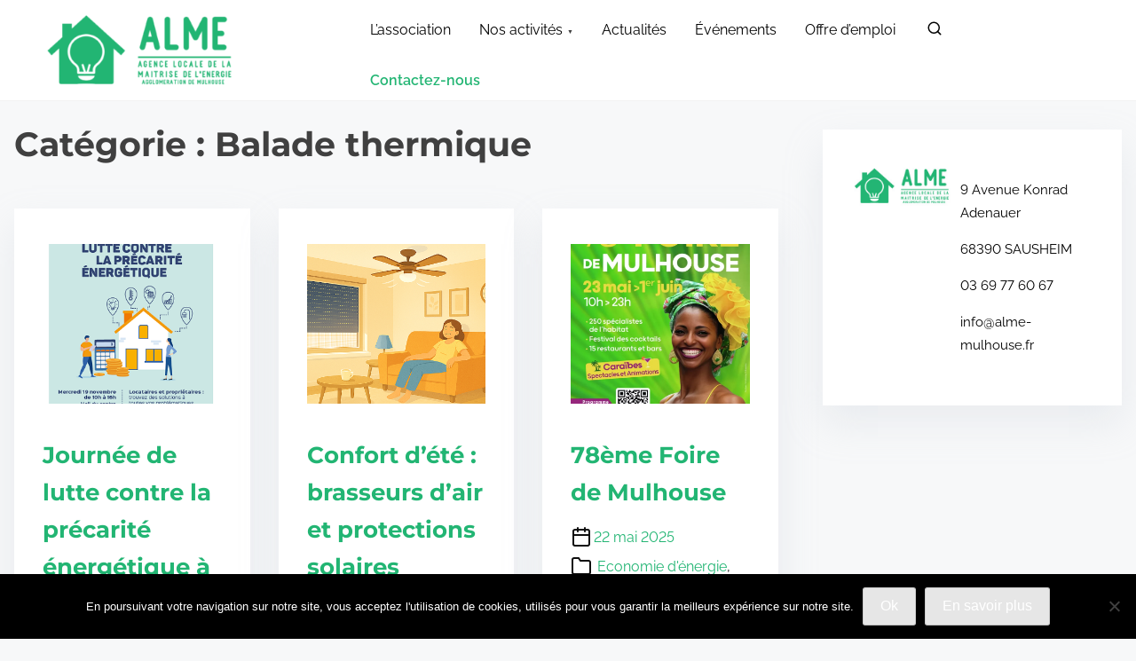

--- FILE ---
content_type: text/html; charset=UTF-8
request_url: https://www.alme-mulhouse.fr/economies/balade-thermique/
body_size: 17460
content:
<!doctype html>
<html lang="fr-FR">
<head>
	<meta charset="UTF-8">
	<meta name="viewport" content="width=device-width, initial-scale=1">
	<link rel="profile" href="https://gmpg.org/xfn/11">
	<meta name='robots' content='index, follow, max-image-preview:large, max-snippet:-1, max-video-preview:-1' />

	<!-- This site is optimized with the Yoast SEO plugin v22.2 - https://yoast.com/wordpress/plugins/seo/ -->
	<title>Balade thermique | Agence Locale de la Maîtrise de l&#039;Energie de l&#039;agglomération de Mulhouse</title>
	<link rel="canonical" href="https://www.alme-mulhouse.fr/economies/balade-thermique/" />
	<meta property="og:locale" content="fr_FR" />
	<meta property="og:type" content="article" />
	<meta property="og:title" content="Balade thermique | Agence Locale de la Maîtrise de l&#039;Energie de l&#039;agglomération de Mulhouse" />
	<meta property="og:url" content="https://www.alme-mulhouse.fr/economies/balade-thermique/" />
	<meta property="og:site_name" content="Agence Locale de la Maîtrise de l&#039;Energie de l&#039;agglomération de Mulhouse" />
	<meta name="twitter:card" content="summary_large_image" />
	<script type="application/ld+json" class="yoast-schema-graph">{"@context":"https://schema.org","@graph":[{"@type":"CollectionPage","@id":"https://www.alme-mulhouse.fr/economies/balade-thermique/","url":"https://www.alme-mulhouse.fr/economies/balade-thermique/","name":"Balade thermique | Agence Locale de la Maîtrise de l&#039;Energie de l&#039;agglomération de Mulhouse","isPartOf":{"@id":"https://www.alme-mulhouse.fr/#website"},"primaryImageOfPage":{"@id":"https://www.alme-mulhouse.fr/economies/balade-thermique/#primaryimage"},"image":{"@id":"https://www.alme-mulhouse.fr/economies/balade-thermique/#primaryimage"},"thumbnailUrl":"https://www.alme-mulhouse.fr/wp-content/uploads/2025/11/Sans-titre.png","breadcrumb":{"@id":"https://www.alme-mulhouse.fr/economies/balade-thermique/#breadcrumb"},"inLanguage":"fr-FR"},{"@type":"ImageObject","inLanguage":"fr-FR","@id":"https://www.alme-mulhouse.fr/economies/balade-thermique/#primaryimage","url":"https://www.alme-mulhouse.fr/wp-content/uploads/2025/11/Sans-titre.png","contentUrl":"https://www.alme-mulhouse.fr/wp-content/uploads/2025/11/Sans-titre.png","width":300,"height":423},{"@type":"BreadcrumbList","@id":"https://www.alme-mulhouse.fr/economies/balade-thermique/#breadcrumb","itemListElement":[{"@type":"ListItem","position":1,"name":"Accueil","item":"https://www.alme-mulhouse.fr/"},{"@type":"ListItem","position":2,"name":"Economies","item":"https://www.alme-mulhouse.fr/economies/"},{"@type":"ListItem","position":3,"name":"Balade thermique"}]},{"@type":"WebSite","@id":"https://www.alme-mulhouse.fr/#website","url":"https://www.alme-mulhouse.fr/","name":"Agence Locale de la Maîtrise de l&#039;Energie de l&#039;agglomération de Mulhouse","description":"ALME","publisher":{"@id":"https://www.alme-mulhouse.fr/#organization"},"potentialAction":[{"@type":"SearchAction","target":{"@type":"EntryPoint","urlTemplate":"https://www.alme-mulhouse.fr/?s={search_term_string}"},"query-input":"required name=search_term_string"}],"inLanguage":"fr-FR"},{"@type":"Organization","@id":"https://www.alme-mulhouse.fr/#organization","name":"Agence Locale de la Maîtrise de l'Energie de l'agglomération de Mulhouse","url":"https://www.alme-mulhouse.fr/","logo":{"@type":"ImageObject","inLanguage":"fr-FR","@id":"https://www.alme-mulhouse.fr/#/schema/logo/image/","url":"https://www.alme-mulhouse.fr/wp-content/uploads/2021/07/ALME.jpg","contentUrl":"https://www.alme-mulhouse.fr/wp-content/uploads/2021/07/ALME.jpg","width":379,"height":147,"caption":"Agence Locale de la Maîtrise de l'Energie de l'agglomération de Mulhouse"},"image":{"@id":"https://www.alme-mulhouse.fr/#/schema/logo/image/"}}]}</script>
	<!-- / Yoast SEO plugin. -->


<link rel="alternate" type="application/rss+xml" title="Agence Locale de la Maîtrise de l&#039;Energie de l&#039;agglomération de Mulhouse &raquo; Flux" href="https://www.alme-mulhouse.fr/feed/" />
<link rel="alternate" type="application/rss+xml" title="Agence Locale de la Maîtrise de l&#039;Energie de l&#039;agglomération de Mulhouse &raquo; Flux des commentaires" href="https://www.alme-mulhouse.fr/comments/feed/" />
<link rel="alternate" type="application/rss+xml" title="Agence Locale de la Maîtrise de l&#039;Energie de l&#039;agglomération de Mulhouse &raquo; Flux de la catégorie Balade thermique" href="https://www.alme-mulhouse.fr/economies/balade-thermique/feed/" />
<style id='wp-img-auto-sizes-contain-inline-css'>
img:is([sizes=auto i],[sizes^="auto," i]){contain-intrinsic-size:3000px 1500px}
/*# sourceURL=wp-img-auto-sizes-contain-inline-css */
</style>
<style id='wp-emoji-styles-inline-css'>

	img.wp-smiley, img.emoji {
		display: inline !important;
		border: none !important;
		box-shadow: none !important;
		height: 1em !important;
		width: 1em !important;
		margin: 0 0.07em !important;
		vertical-align: -0.1em !important;
		background: none !important;
		padding: 0 !important;
	}
/*# sourceURL=wp-emoji-styles-inline-css */
</style>
<link rel='stylesheet' id='prespa-block-styles-css' href='https://www.alme-mulhouse.fr/wp-content/themes/prespa/assets/css/core-add.css?ver=1768310109' media='all' />
<style id='global-styles-inline-css'>
:root{--wp--preset--aspect-ratio--square: 1;--wp--preset--aspect-ratio--4-3: 4/3;--wp--preset--aspect-ratio--3-4: 3/4;--wp--preset--aspect-ratio--3-2: 3/2;--wp--preset--aspect-ratio--2-3: 2/3;--wp--preset--aspect-ratio--16-9: 16/9;--wp--preset--aspect-ratio--9-16: 9/16;--wp--preset--color--black: #000000;--wp--preset--color--cyan-bluish-gray: #abb8c3;--wp--preset--color--white: #ffffff;--wp--preset--color--pale-pink: #f78da7;--wp--preset--color--vivid-red: #cf2e2e;--wp--preset--color--luminous-vivid-orange: #ff6900;--wp--preset--color--luminous-vivid-amber: #fcb900;--wp--preset--color--light-green-cyan: #7bdcb5;--wp--preset--color--vivid-green-cyan: #00d084;--wp--preset--color--pale-cyan-blue: #8ed1fc;--wp--preset--color--vivid-cyan-blue: #0693e3;--wp--preset--color--vivid-purple: #9b51e0;--wp--preset--color--purple: #7551c3;--wp--preset--color--gray: #f5f7fa;--wp--preset--color--silver-blue: #ebeefc;--wp--preset--color--blue: #3a72d3;--wp--preset--color--links: #2253cb;--wp--preset--color--text-primary: #404040;--wp--preset--gradient--vivid-cyan-blue-to-vivid-purple: linear-gradient(135deg,rgb(6,147,227) 0%,rgb(155,81,224) 100%);--wp--preset--gradient--light-green-cyan-to-vivid-green-cyan: linear-gradient(135deg,rgb(122,220,180) 0%,rgb(0,208,130) 100%);--wp--preset--gradient--luminous-vivid-amber-to-luminous-vivid-orange: linear-gradient(135deg,rgb(252,185,0) 0%,rgb(255,105,0) 100%);--wp--preset--gradient--luminous-vivid-orange-to-vivid-red: linear-gradient(135deg,rgb(255,105,0) 0%,rgb(207,46,46) 100%);--wp--preset--gradient--very-light-gray-to-cyan-bluish-gray: linear-gradient(135deg,rgb(238,238,238) 0%,rgb(169,184,195) 100%);--wp--preset--gradient--cool-to-warm-spectrum: linear-gradient(135deg,rgb(74,234,220) 0%,rgb(151,120,209) 20%,rgb(207,42,186) 40%,rgb(238,44,130) 60%,rgb(251,105,98) 80%,rgb(254,248,76) 100%);--wp--preset--gradient--blush-light-purple: linear-gradient(135deg,rgb(255,206,236) 0%,rgb(152,150,240) 100%);--wp--preset--gradient--blush-bordeaux: linear-gradient(135deg,rgb(254,205,165) 0%,rgb(254,45,45) 50%,rgb(107,0,62) 100%);--wp--preset--gradient--luminous-dusk: linear-gradient(135deg,rgb(255,203,112) 0%,rgb(199,81,192) 50%,rgb(65,88,208) 100%);--wp--preset--gradient--pale-ocean: linear-gradient(135deg,rgb(255,245,203) 0%,rgb(182,227,212) 50%,rgb(51,167,181) 100%);--wp--preset--gradient--electric-grass: linear-gradient(135deg,rgb(202,248,128) 0%,rgb(113,206,126) 100%);--wp--preset--gradient--midnight: linear-gradient(135deg,rgb(2,3,129) 0%,rgb(40,116,252) 100%);--wp--preset--font-size--small: 0.875rem;--wp--preset--font-size--medium: clamp(1rem, 3vw, 1.125rem);--wp--preset--font-size--large: clamp(1.5rem, 3vw, 2rem);--wp--preset--font-size--x-large: clamp(2rem, 3vw, 2.75rem);--wp--preset--font-size--normal: 1rem;--wp--preset--font-size--xx-large: clamp(1.875rem, 8vw, 3.25rem);--wp--preset--font-family--system-font: -apple-system, BlinkMacSystemFont, 'Segoe UI', Roboto, Oxygen-Sans, Ubuntu, Cantarell, 'Helvetica Neue', sans-serif;--wp--preset--font-family--montserrat: Montserrat;--wp--preset--font-family--open-sans: Open Sans;--wp--preset--font-family--raleway: Raleway, sans-serif;--wp--preset--spacing--20: 0.44rem;--wp--preset--spacing--30: 0.67rem;--wp--preset--spacing--40: 1rem;--wp--preset--spacing--50: 1.5rem;--wp--preset--spacing--60: 2.25rem;--wp--preset--spacing--70: 3.38rem;--wp--preset--spacing--80: 5.06rem;--wp--preset--spacing--small: calc(var(--wp--preset--font-size--medium,1rem)*1.5);--wp--preset--spacing--medium: calc(var(--wp--preset--font-size--medium,1rem)*2);--wp--preset--spacing--large: calc(var(--wp--preset--font-size--medium,1rem)*3);--wp--preset--spacing--x-large: calc(var(--wp--preset--font-size--medium,1rem)*4);--wp--preset--shadow--natural: 6px 6px 9px rgba(0, 0, 0, 0.2);--wp--preset--shadow--deep: 12px 12px 50px rgba(0, 0, 0, 0.4);--wp--preset--shadow--sharp: 6px 6px 0px rgba(0, 0, 0, 0.2);--wp--preset--shadow--outlined: 6px 6px 0px -3px rgb(255, 255, 255), 6px 6px rgb(0, 0, 0);--wp--preset--shadow--crisp: 6px 6px 0px rgb(0, 0, 0);--wp--custom--spacing--small: clamp(.5rem, 5vw, .75rem);--wp--custom--spacing--medium: clamp(1rem, 8vw, calc(2 * var(--wp--style--block-gap)));--wp--custom--spacing--large: clamp(2rem, 10vw, 4rem);--wp--custom--spacing--outer: var(--wp--custom--spacing--small, .5rem);--wp--custom--typography--font-size--gigantic: clamp(1.5rem, 6vw, 1.75rem);--wp--custom--typography--font-size--colossal: clamp(2rem, 6vw, 2.375rem);--wp--custom--typography--font-size--normal: 1rem;--wp--custom--typography--line-height--tiny: 1;--wp--custom--typography--line-height--small: 1.2;--wp--custom--typography--line-height--medium: 1.5;--wp--custom--typography--line-height--normal: 1.75;--wp--custom--typography--line-height--large: 2;}:root { --wp--style--global--content-size: 980px;--wp--style--global--wide-size: 1180px; }:where(body) { margin: 0; }.wp-site-blocks > .alignleft { float: left; margin-right: 2em; }.wp-site-blocks > .alignright { float: right; margin-left: 2em; }.wp-site-blocks > .aligncenter { justify-content: center; margin-left: auto; margin-right: auto; }:where(.wp-site-blocks) > * { margin-block-start: .75rem; margin-block-end: 0; }:where(.wp-site-blocks) > :first-child { margin-block-start: 0; }:where(.wp-site-blocks) > :last-child { margin-block-end: 0; }:root { --wp--style--block-gap: .75rem; }:root :where(.is-layout-flow) > :first-child{margin-block-start: 0;}:root :where(.is-layout-flow) > :last-child{margin-block-end: 0;}:root :where(.is-layout-flow) > *{margin-block-start: .75rem;margin-block-end: 0;}:root :where(.is-layout-constrained) > :first-child{margin-block-start: 0;}:root :where(.is-layout-constrained) > :last-child{margin-block-end: 0;}:root :where(.is-layout-constrained) > *{margin-block-start: .75rem;margin-block-end: 0;}:root :where(.is-layout-flex){gap: .75rem;}:root :where(.is-layout-grid){gap: .75rem;}.is-layout-flow > .alignleft{float: left;margin-inline-start: 0;margin-inline-end: 2em;}.is-layout-flow > .alignright{float: right;margin-inline-start: 2em;margin-inline-end: 0;}.is-layout-flow > .aligncenter{margin-left: auto !important;margin-right: auto !important;}.is-layout-constrained > .alignleft{float: left;margin-inline-start: 0;margin-inline-end: 2em;}.is-layout-constrained > .alignright{float: right;margin-inline-start: 2em;margin-inline-end: 0;}.is-layout-constrained > .aligncenter{margin-left: auto !important;margin-right: auto !important;}.is-layout-constrained > :where(:not(.alignleft):not(.alignright):not(.alignfull)){max-width: var(--wp--style--global--content-size);margin-left: auto !important;margin-right: auto !important;}.is-layout-constrained > .alignwide{max-width: var(--wp--style--global--wide-size);}body .is-layout-flex{display: flex;}.is-layout-flex{flex-wrap: wrap;align-items: center;}.is-layout-flex > :is(*, div){margin: 0;}body .is-layout-grid{display: grid;}.is-layout-grid > :is(*, div){margin: 0;}body{background-color: var(--wp--preset--color--white);color: var(--wp--preset--color--text-primary);font-family: var(--wp--preset--font-family--raleway);font-size: var(--wp--preset--font-size--medium);line-height: var(--wp--custom--typography--line-height--normal);padding-top: 0px;padding-right: 0px;padding-bottom: 0px;padding-left: 0px;}a:where(:not(.wp-element-button)){color: var(--wp--preset--color--links);text-decoration: underline;}h1{font-family: var(--wp--preset--font-family--montserrat);font-size: var(--wp--custom--typography--font-size--colossal);font-weight: 700;line-height: var(--wp--custom--typography--line-height--medium);}h2{font-family: var(--wp--preset--font-family--montserrat);font-size: var(--wp--custom--typography--font-size--gigantic);font-weight: 700;line-height: var(--wp--custom--typography--line-height--medium);}h3{font-family: var(--wp--preset--font-family--montserrat);font-size: var(--wp--preset--font-size--medium);font-weight: 700;line-height: var(--wp--custom--typography--line-height--medium);}h4{font-family: var(--wp--preset--font-family--montserrat);font-size: var(--wp--preset--font-size--medium);font-weight: 700;line-height: var(--wp--custom--typography--line-height--medium);}h5{font-family: var(--wp--preset--font-family--montserrat);font-size: var(--wp--preset--font-size--normal);font-weight: 700;line-height: var(--wp--custom--typography--line-height--small);}h6{font-family: var(--wp--preset--font-family--montserrat);font-size: var(--wp--preset--font-size--small);font-weight: 700;line-height: var(--wp--custom--typography--line-height--small);}:root :where(.wp-element-button, .wp-block-button__link){background-color: #32373c;border-width: 0;color: #fff;font-family: inherit;font-size: var(--wp--preset--font-size--normal);font-style: inherit;font-weight: inherit;letter-spacing: inherit;line-height: inherit;padding-top: calc(0.667em + 2px);padding-right: calc(1.333em + 2px);padding-bottom: calc(0.667em + 2px);padding-left: calc(1.333em + 2px);text-decoration: none;text-transform: inherit;}.has-black-color{color: var(--wp--preset--color--black) !important;}.has-cyan-bluish-gray-color{color: var(--wp--preset--color--cyan-bluish-gray) !important;}.has-white-color{color: var(--wp--preset--color--white) !important;}.has-pale-pink-color{color: var(--wp--preset--color--pale-pink) !important;}.has-vivid-red-color{color: var(--wp--preset--color--vivid-red) !important;}.has-luminous-vivid-orange-color{color: var(--wp--preset--color--luminous-vivid-orange) !important;}.has-luminous-vivid-amber-color{color: var(--wp--preset--color--luminous-vivid-amber) !important;}.has-light-green-cyan-color{color: var(--wp--preset--color--light-green-cyan) !important;}.has-vivid-green-cyan-color{color: var(--wp--preset--color--vivid-green-cyan) !important;}.has-pale-cyan-blue-color{color: var(--wp--preset--color--pale-cyan-blue) !important;}.has-vivid-cyan-blue-color{color: var(--wp--preset--color--vivid-cyan-blue) !important;}.has-vivid-purple-color{color: var(--wp--preset--color--vivid-purple) !important;}.has-purple-color{color: var(--wp--preset--color--purple) !important;}.has-gray-color{color: var(--wp--preset--color--gray) !important;}.has-silver-blue-color{color: var(--wp--preset--color--silver-blue) !important;}.has-blue-color{color: var(--wp--preset--color--blue) !important;}.has-links-color{color: var(--wp--preset--color--links) !important;}.has-text-primary-color{color: var(--wp--preset--color--text-primary) !important;}.has-black-background-color{background-color: var(--wp--preset--color--black) !important;}.has-cyan-bluish-gray-background-color{background-color: var(--wp--preset--color--cyan-bluish-gray) !important;}.has-white-background-color{background-color: var(--wp--preset--color--white) !important;}.has-pale-pink-background-color{background-color: var(--wp--preset--color--pale-pink) !important;}.has-vivid-red-background-color{background-color: var(--wp--preset--color--vivid-red) !important;}.has-luminous-vivid-orange-background-color{background-color: var(--wp--preset--color--luminous-vivid-orange) !important;}.has-luminous-vivid-amber-background-color{background-color: var(--wp--preset--color--luminous-vivid-amber) !important;}.has-light-green-cyan-background-color{background-color: var(--wp--preset--color--light-green-cyan) !important;}.has-vivid-green-cyan-background-color{background-color: var(--wp--preset--color--vivid-green-cyan) !important;}.has-pale-cyan-blue-background-color{background-color: var(--wp--preset--color--pale-cyan-blue) !important;}.has-vivid-cyan-blue-background-color{background-color: var(--wp--preset--color--vivid-cyan-blue) !important;}.has-vivid-purple-background-color{background-color: var(--wp--preset--color--vivid-purple) !important;}.has-purple-background-color{background-color: var(--wp--preset--color--purple) !important;}.has-gray-background-color{background-color: var(--wp--preset--color--gray) !important;}.has-silver-blue-background-color{background-color: var(--wp--preset--color--silver-blue) !important;}.has-blue-background-color{background-color: var(--wp--preset--color--blue) !important;}.has-links-background-color{background-color: var(--wp--preset--color--links) !important;}.has-text-primary-background-color{background-color: var(--wp--preset--color--text-primary) !important;}.has-black-border-color{border-color: var(--wp--preset--color--black) !important;}.has-cyan-bluish-gray-border-color{border-color: var(--wp--preset--color--cyan-bluish-gray) !important;}.has-white-border-color{border-color: var(--wp--preset--color--white) !important;}.has-pale-pink-border-color{border-color: var(--wp--preset--color--pale-pink) !important;}.has-vivid-red-border-color{border-color: var(--wp--preset--color--vivid-red) !important;}.has-luminous-vivid-orange-border-color{border-color: var(--wp--preset--color--luminous-vivid-orange) !important;}.has-luminous-vivid-amber-border-color{border-color: var(--wp--preset--color--luminous-vivid-amber) !important;}.has-light-green-cyan-border-color{border-color: var(--wp--preset--color--light-green-cyan) !important;}.has-vivid-green-cyan-border-color{border-color: var(--wp--preset--color--vivid-green-cyan) !important;}.has-pale-cyan-blue-border-color{border-color: var(--wp--preset--color--pale-cyan-blue) !important;}.has-vivid-cyan-blue-border-color{border-color: var(--wp--preset--color--vivid-cyan-blue) !important;}.has-vivid-purple-border-color{border-color: var(--wp--preset--color--vivid-purple) !important;}.has-purple-border-color{border-color: var(--wp--preset--color--purple) !important;}.has-gray-border-color{border-color: var(--wp--preset--color--gray) !important;}.has-silver-blue-border-color{border-color: var(--wp--preset--color--silver-blue) !important;}.has-blue-border-color{border-color: var(--wp--preset--color--blue) !important;}.has-links-border-color{border-color: var(--wp--preset--color--links) !important;}.has-text-primary-border-color{border-color: var(--wp--preset--color--text-primary) !important;}.has-vivid-cyan-blue-to-vivid-purple-gradient-background{background: var(--wp--preset--gradient--vivid-cyan-blue-to-vivid-purple) !important;}.has-light-green-cyan-to-vivid-green-cyan-gradient-background{background: var(--wp--preset--gradient--light-green-cyan-to-vivid-green-cyan) !important;}.has-luminous-vivid-amber-to-luminous-vivid-orange-gradient-background{background: var(--wp--preset--gradient--luminous-vivid-amber-to-luminous-vivid-orange) !important;}.has-luminous-vivid-orange-to-vivid-red-gradient-background{background: var(--wp--preset--gradient--luminous-vivid-orange-to-vivid-red) !important;}.has-very-light-gray-to-cyan-bluish-gray-gradient-background{background: var(--wp--preset--gradient--very-light-gray-to-cyan-bluish-gray) !important;}.has-cool-to-warm-spectrum-gradient-background{background: var(--wp--preset--gradient--cool-to-warm-spectrum) !important;}.has-blush-light-purple-gradient-background{background: var(--wp--preset--gradient--blush-light-purple) !important;}.has-blush-bordeaux-gradient-background{background: var(--wp--preset--gradient--blush-bordeaux) !important;}.has-luminous-dusk-gradient-background{background: var(--wp--preset--gradient--luminous-dusk) !important;}.has-pale-ocean-gradient-background{background: var(--wp--preset--gradient--pale-ocean) !important;}.has-electric-grass-gradient-background{background: var(--wp--preset--gradient--electric-grass) !important;}.has-midnight-gradient-background{background: var(--wp--preset--gradient--midnight) !important;}.has-small-font-size{font-size: var(--wp--preset--font-size--small) !important;}.has-medium-font-size{font-size: var(--wp--preset--font-size--medium) !important;}.has-large-font-size{font-size: var(--wp--preset--font-size--large) !important;}.has-x-large-font-size{font-size: var(--wp--preset--font-size--x-large) !important;}.has-normal-font-size{font-size: var(--wp--preset--font-size--normal) !important;}.has-xx-large-font-size{font-size: var(--wp--preset--font-size--xx-large) !important;}.has-system-font-font-family{font-family: var(--wp--preset--font-family--system-font) !important;}.has-montserrat-font-family{font-family: var(--wp--preset--font-family--montserrat) !important;}.has-open-sans-font-family{font-family: var(--wp--preset--font-family--open-sans) !important;}.has-raleway-font-family{font-family: var(--wp--preset--font-family--raleway) !important;}
:root :where(.wp-block-button .wp-block-button__link){background-color: var(--wp--preset--color--blue);border-radius: .375rem;border-width: 2px;color: var(--wp--preset--color--white);margin-top: var(--wp--custom--spacing--small);margin-bottom: var(--wp--custom--spacing--small);}
:root :where(.wp-block-pullquote){border-width: 1px 0;font-size: 1.5em;line-height: 1.6;}
:root :where(.wp-block-post-title){font-family: var(--wp--preset--font-family--montserrat);line-height: var(--wp--custom--typography--line-height--tiny);}
:root :where(.wp-block-post-comments){line-height: var(--wp--custom--typography--line-height--normal);padding-top: var(--wp--custom--spacing--small);padding-bottom: var(--wp--custom--spacing--small);}
:root :where(.wp-block-quote){border-width: 1px;}
:root :where(.wp-block-site-title){font-family: var(--wp--preset--font-family--montserrat);font-size: var(--wp--preset--font-size--medium);font-weight: 600;line-height: var(--wp--custom--typography--line-height--large);}
:root :where(p){font-family: var(--wp--preset--font-family--raleway);line-height: var(--wp--custom--typography--line-height--normal);}
:root :where(p a:where(:not(.wp-element-button))){text-decoration: underline;}
/*# sourceURL=global-styles-inline-css */
</style>
<link rel='stylesheet' id='contact-form-7-css' href='https://www.alme-mulhouse.fr/wp-content/plugins/contact-form-7/includes/css/styles.css?ver=6.1.4' media='all' />
<style id='contact-form-7-inline-css'>
.wpcf7 .wpcf7-recaptcha iframe {margin-bottom: 0;}.wpcf7 .wpcf7-recaptcha[data-align="center"] > div {margin: 0 auto;}.wpcf7 .wpcf7-recaptcha[data-align="right"] > div {margin: 0 0 0 auto;}
/*# sourceURL=contact-form-7-inline-css */
</style>
<link rel='stylesheet' id='cookie-notice-front-css' href='https://www.alme-mulhouse.fr/wp-content/plugins/cookie-notice/css/front.min.css?ver=2.5.11' media='all' />
<link rel='stylesheet' id='prespa-style-css' href='https://www.alme-mulhouse.fr/wp-content/themes/prespa/build/css/main.css?ver=1768310109' media='all' />
<script id="cookie-notice-front-js-before">
var cnArgs = {"ajaxUrl":"https:\/\/www.alme-mulhouse.fr\/wp-admin\/admin-ajax.php","nonce":"38a8b2f6a6","hideEffect":"fade","position":"bottom","onScroll":false,"onScrollOffset":100,"onClick":false,"cookieName":"cookie_notice_accepted","cookieTime":2592000,"cookieTimeRejected":2592000,"globalCookie":false,"redirection":false,"cache":false,"revokeCookies":false,"revokeCookiesOpt":"automatic"};

//# sourceURL=cookie-notice-front-js-before
</script>
<script src="https://www.alme-mulhouse.fr/wp-content/plugins/cookie-notice/js/front.min.js?ver=2.5.11" id="cookie-notice-front-js"></script>
<link rel="https://api.w.org/" href="https://www.alme-mulhouse.fr/wp-json/" /><link rel="alternate" title="JSON" type="application/json" href="https://www.alme-mulhouse.fr/wp-json/wp/v2/categories/29" /><link rel="EditURI" type="application/rsd+xml" title="RSD" href="https://www.alme-mulhouse.fr/xmlrpc.php?rsd" />
<meta name="generator" content="WordPress 6.9" />

		<!-- GA Google Analytics @ https://m0n.co/ga -->
		<script>
			(function(i,s,o,g,r,a,m){i['GoogleAnalyticsObject']=r;i[r]=i[r]||function(){
			(i[r].q=i[r].q||[]).push(arguments)},i[r].l=1*new Date();a=s.createElement(o),
			m=s.getElementsByTagName(o)[0];a.async=1;a.src=g;m.parentNode.insertBefore(a,m)
			})(window,document,'script','https://www.google-analytics.com/analytics.js','ga');
			ga('create', 'UA-3797582-35', 'auto');
			ga('send', 'pageview');
		</script>

	<style type="text/css">
    .main-navigation-container .custom-logo-link{
        width: 240px;
    } 
</style>
    		
		<style>
		body:not(.dark-mode) {
				--wp--preset--color--links: #22b573;
						--wp--preset--color--link-headings: #404040;
						--wp--preset--color--bgr: var(--wp--preset--color--white);
				}

		 
		body {
			color: #0f0f0f;
		}
						h1, h2, h3, h4, h5, h6 {
			color: #404040;
		}

		body:not(.dark-mode) input[type="button"], 
		body:not(.dark-mode) input[type="reset"], 
		body:not(.dark-mode) [type="submit"],
		.wp-block-button > .slider-button {
			background-color: #22b573;
		}

				.wp-element-button, .wp-block-button__link {
			background-color: #22b573;
		}
				.back-to-top,
		.dark-mode .back-to-top,
		.navigation .page-numbers:hover,
		.navigation .page-numbers.current  {
			background-color: #008341		}
		.fallback-svg {
			background: rgba(34, 181, 115, 0.1);
		}
		.preloader .bounce1, .preloader .bounce2, .preloader .bounce3 {
			background-color: #099c5a;
		}

		.top-meta a:nth-of-type(3n+1),
		.recent-posts-pattern .taxonomy-category a:nth-of-type(3n+1) {
			background-color:  #22b573;
			z-index: 1;
		}

		.top-meta a:nth-of-type(3n+1):hover,
		.recent-posts-pattern .taxonomy-category a:nth-of-type(3n+1):hover {
			background-color: #099c5a;
		}

		.top-meta a:nth-of-type(3n+2) {
			background-color: #ffffff;
		}

		.top-meta a:nth-of-type(3n+2):hover {
			background-color: #e6e6e6;
		}

		.call-to-action.wp-block-button .wp-block-button__link {
			background-color: transparent;
		}

		@media(min-width:54rem){
			body:not(.dark-mode):not(.has-transparent-header) .call-to-action.wp-block-button .wp-block-button__link {
				background-color:  #ffffff;
				color: var(--wp--preset--color--links);
				font-weight: bold;
			}
		}

		body:not(.dark-mode) .call-to-action.wp-block-button .wp-block-button__link:hover {
			background-color: #22b573;
			color: var(--wp--preset--color--white);
		}

		.categories-section .category-meta {
			background-color: rgba(34, 181, 115, 0.6);
			z-index: 1;
		}

		.categories-section .category-meta:hover {
			background-color: rgba(34, 181, 115, 0.75);
			z-index: 1;
		}

		.section-features figure::before {
			background: #22b573;
			opacity: .85;
		}

		@media (max-width: 54em) {
			.slide-menu, .site-menu.toggled > .menu-toggle {
				background-color:  #22b573;
			}
		}

		@media (min-width:54em){
			#secondary .tagcloud a:hover {
				background-color: #ffffff;
			}
		}
		</style>
		
				<style type="text/css">
						@media(min-width:54rem){
					.site-branding {
						flex-basis: content;
						max-width: 30%;
					}
					.main-navigation {
						flex: auto;
											}
				}
					.site-title a, .site-description {
			color: #blank;
		}
		.main-navigation-container {
			background: transparent;
			z-index: 1000;
		}

		.main-navigation-container.fixed-header {
			background-color: var(--wp--preset--color--bgr);
		}

		.top-menu {
			background: #000000;
		}

		body:not(.dark-mode) .top-menu a {
			color: #334142;
		}

		.top-menu .feather {
			stroke: #334142;
		}

		.fixed-header {
			top: 0;
		}

		@media (min-width: 54rem) {
			.fixed-header {
				top: 0			}
			.main-navigation a,
			.main-navigation button {
				color: #000;
			}
		}

					@media (min-width: 54rem) {
			#primary-menu > .current_page_item > a > span {
				background: linear-gradient(to right, CurrentColor 0%, CurrentColor 100%);
				background-size: 100% 2px;
				background-repeat: no-repeat;
				background-position: left 100%;
			}
		}
				@media (min-width: 54rem) {
			#primary-menu > li > a > span{
				background: linear-gradient(to right, CurrentColor 0%, CurrentColor 100%);
				background-size: 0 2px;
				background-repeat: no-repeat;
				background-position: left 100%;
				display: inline-block;
				transition: background-size 0.6s ease-in-out;
			}

			#primary-menu > li > a:not(.wp-block-button__link) > span:hover {
				background-size: 100% 2px;
			}
		}

		
		</style>
		
<style type="text/css">
	.header-content-wrapper {
		max-width: 1220px;
	}
	.site-wrapper {
		max-width: 1400px;
	}
	.has-sidebar .site-wrapper {
		max-width: 1400px;
	}
	.footer-content {
		max-width: 1400px;
	}

		.hentry,
	#secondary > section {
		margin: 2rem 0 2.75rem;
		box-shadow: var(--p-box-shadow);
		padding: 1rem;
	}
	body:not(.page):not(.single) .hentry:hover {
		box-shadow: var(--p-box-shadow-hover);
	}
		body:not(.dark-mode) {
		background-color: #f7f8f9
	}
	body:not(.dark-mode) .main-navigation-container {
		background-color: #fff;
	}
		.comment-body,
	.comment-form {
		box-shadow: 0 20px 80px 0 rgba(193, 199, 212, 0.1);
		margin: 1.25em 0 2em;
		padding: 1rem;
		background-color: #fff;
	}
	body:not(.dark-mode) .hentry,
	body:not(.dark-mode) #secondary > section {
		background-color: #fff;
	}
	.about-author {
		padding: 1em;
	}
	@media (min-width:54rem) {
		.hentry,
		#secondary > section,
		.comment-body, 
		.comment-form, 
		.about-author  {
			padding: 2.5rem 2rem
		}
	}
	
</style>

	
<style type="text/css">

		@media(min-width:54rem){
		.prespa-post-inner {
			display: grid;
			grid-template-columns: auto auto auto;
			grid-gap: 2rem;
		}
				.post-thumbnail img {
			height: 250px;
		}
		.has-sidebar .post-thumbnail img {
			height: 180px;
		}
			}
		body:not(.page):not(.single):not(.woocommerce) .hentry.animated {
		opacity: 1;
		transform: translate(0, 0);		transform: rotateX(0);
	}

	body:not(.page):not(.single):not(.woocommerce) .hentry {
		transition: all 0.5s ease-in-out;
		opacity: 0.4;
		transform: translate(0px, 3em);	}

	
</style>

	
<style type="text/css">
	</style>

	<meta name="generator" content="Elementor 3.33.4; features: additional_custom_breakpoints; settings: css_print_method-external, google_font-enabled, font_display-auto">
			<style>
				.e-con.e-parent:nth-of-type(n+4):not(.e-lazyloaded):not(.e-no-lazyload),
				.e-con.e-parent:nth-of-type(n+4):not(.e-lazyloaded):not(.e-no-lazyload) * {
					background-image: none !important;
				}
				@media screen and (max-height: 1024px) {
					.e-con.e-parent:nth-of-type(n+3):not(.e-lazyloaded):not(.e-no-lazyload),
					.e-con.e-parent:nth-of-type(n+3):not(.e-lazyloaded):not(.e-no-lazyload) * {
						background-image: none !important;
					}
				}
				@media screen and (max-height: 640px) {
					.e-con.e-parent:nth-of-type(n+2):not(.e-lazyloaded):not(.e-no-lazyload),
					.e-con.e-parent:nth-of-type(n+2):not(.e-lazyloaded):not(.e-no-lazyload) * {
						background-image: none !important;
					}
				}
			</style>
				
<style type="text/css">

	
</style>
	<style class='wp-fonts-local'>
@font-face{font-family:Montserrat;font-style:normal;font-weight:400;font-display:fallback;src:url('https://www.alme-mulhouse.fr/wp-content/themes/prespa/assets/fonts/montserrat-regular.woff2') format('woff2');}
@font-face{font-family:Montserrat;font-style:normal;font-weight:600;font-display:fallback;src:url('https://www.alme-mulhouse.fr/wp-content/themes/prespa/assets/fonts/montserrat-semiBold.woff2') format('woff2');}
@font-face{font-family:Montserrat;font-style:italic;font-weight:600;font-display:fallback;src:url('https://www.alme-mulhouse.fr/wp-content/themes/prespa/assets/fonts/montserrat-semiBoldItalic.woff2') format('woff2');}
@font-face{font-family:Montserrat;font-style:normal;font-weight:700;font-display:fallback;src:url('https://www.alme-mulhouse.fr/wp-content/themes/prespa/assets/fonts/montserrat-bold.woff2') format('woff2');}
@font-face{font-family:Montserrat;font-style:italic;font-weight:700;font-display:fallback;src:url('https://www.alme-mulhouse.fr/wp-content/themes/prespa/assets/fonts/montserrat-boldItalic.woff2') format('woff2');}
@font-face{font-family:Montserrat;font-style:normal;font-weight:900;font-display:fallback;src:url('https://www.alme-mulhouse.fr/wp-content/themes/prespa/assets/fonts/montserrat-black.woff2') format('woff2');}
@font-face{font-family:Montserrat;font-style:italic;font-weight:900;font-display:fallback;src:url('https://www.alme-mulhouse.fr/wp-content/themes/prespa/assets/fonts/montserrat-blackItalic.woff2') format('woff2');}
@font-face{font-family:"Open Sans";font-style:normal;font-weight:400;font-display:fallback;src:url('https://www.alme-mulhouse.fr/wp-content/themes/prespa/assets/fonts/openSans-regular.woff2') format('woff2');}
@font-face{font-family:Raleway;font-style:normal;font-weight:400;font-display:fallback;src:url('https://www.alme-mulhouse.fr/wp-content/themes/prespa/assets/fonts/raleway-regular.woff2') format('woff2');}
@font-face{font-family:Raleway;font-style:italic;font-weight:400;font-display:fallback;src:url('https://www.alme-mulhouse.fr/wp-content/themes/prespa/assets/fonts/raleway-italic.woff2') format('woff2');}
@font-face{font-family:Raleway;font-style:normal;font-weight:600;font-display:fallback;src:url('https://www.alme-mulhouse.fr/wp-content/themes/prespa/assets/fonts/raleway-semiBold.woff2') format('woff2');}
@font-face{font-family:Raleway;font-style:italic;font-weight:600;font-display:fallback;src:url('https://www.alme-mulhouse.fr/wp-content/themes/prespa/assets/fonts/raleway-semiBoldItalic.woff2') format('woff2');}
</style>
<link rel="icon" href="https://www.alme-mulhouse.fr/wp-content/uploads/2019/07/cropped-LOGO-FI-32x32.png" sizes="32x32" />
<link rel="icon" href="https://www.alme-mulhouse.fr/wp-content/uploads/2019/07/cropped-LOGO-FI-192x192.png" sizes="192x192" />
<link rel="apple-touch-icon" href="https://www.alme-mulhouse.fr/wp-content/uploads/2019/07/cropped-LOGO-FI-180x180.png" />
<meta name="msapplication-TileImage" content="https://www.alme-mulhouse.fr/wp-content/uploads/2019/07/cropped-LOGO-FI-270x270.png" />
</head>

<body class="archive category category-balade-thermique category-29 wp-custom-logo wp-embed-responsive wp-theme-prespa cookies-not-set hfeed has-sidebar elementor-default elementor-kit-1387" itemscope itemtype="http://schema.org/WebPage">
<div id="page" class="site">
	<a class="skip-link screen-reader-text" href="#primary">Aller au contenu</a>
	<header id="masthead" class="site-header" role="banner"  itemscope itemtype="http://schema.org/WPHeader">
			<div class="main-navigation-container">
			<div class="header-content-wrapper">
				<div class="site-branding">
							<a class="custom-logo-link light-mode-logo" href="https://www.alme-mulhouse.fr/" rel="home">
			<img class="custom-logo" alt="Logo de Prespa en mode clair " src="https://www.alme-mulhouse.fr/wp-content/uploads/2026/01/logo-alme-couleur-HD-300x116.png" />
		</a>
				<a class="custom-logo-link dark-mode-logo" href="https://www.alme-mulhouse.fr/" rel="home">
			<img class="custom-logo" alt="Logo de Prespa en mode sombre " src="https://www.alme-mulhouse.fr/wp-content/uploads/2026/01/LOGO-ALME-TRANSPARENT@4x-scaled.png" />
		</a>
						</div><!-- .site-branding -->

				<nav id="main-navigation" class="main-navigation site-menu" aria-label="Navigation principale"  itemscope itemtype="http://schema.org/SiteNavigationElement">
					<button class="menu-toggle" data-toggle="collapse" aria-controls="site-menu" aria-expanded="false" aria-label="Afficher/masquer la navigation">
						<span class="menu-toggle-icon">
							<input class="burger-check" id="burger-check" type="checkbox"><label for="burger-check" class="burger"></label>
						</span>
					</button>
					<div class="slide-menu slide-section"><ul id="primary-menu" class="nav-menu"><li id="menu-item-23" class="menu-item menu-item-type-post_type menu-item-object-page menu-item-23"><a href="https://www.alme-mulhouse.fr/l-association/" data-text="L&#039;association"><span>L&rsquo;association</span></a></li>
<li id="menu-item-24" class="menu-item menu-item-type-post_type menu-item-object-page menu-item-has-children menu-item-24"><a href="https://www.alme-mulhouse.fr/nos-activites/" data-text="Nos activités"><span>Nos activités</span></a><button class="menu-toggle sub-menu-toggle" aria-expanded="false"><i class="arrow-down"></i><span class="screen-reader-text">Afficher le sous-menu</span></button>
<ul class="sub-menu">
	<li id="menu-item-59" class="menu-item menu-item-type-post_type menu-item-object-page menu-item-59"><a href="https://www.alme-mulhouse.fr/nos-activites/conseils-aux-particuliers/" data-text="Conseils aux particuliers"><span>Conseils aux particuliers</span></a></li>
	<li id="menu-item-58" class="menu-item menu-item-type-post_type menu-item-object-page menu-item-58"><a href="https://www.alme-mulhouse.fr/nos-activites/coproprietes/" data-text="Conseils aux copropriétés"><span>Conseils aux copropriétés</span></a></li>
	<li id="menu-item-57" class="menu-item menu-item-type-post_type menu-item-object-page menu-item-57"><a href="https://www.alme-mulhouse.fr/nos-activites/sensibilisation-du-grand-public/" data-text="Sensibilisation du grand public"><span>Sensibilisation du grand public</span></a></li>
	<li id="menu-item-3538" class="menu-item menu-item-type-post_type menu-item-object-page menu-item-has-children menu-item-3538"><a href="https://www.alme-mulhouse.fr/pret-doutils/" data-text="Prêt d’outils"><span>Prêt d’outils</span></a><button class="menu-toggle sub-menu-toggle" aria-expanded="false"><i class="arrow-down"></i><span class="screen-reader-text">Afficher le sous-menu</span></button>
	<ul class="sub-menu">
		<li id="menu-item-3539" class="menu-item menu-item-type-post_type menu-item-object-page menu-item-3539"><a href="https://www.alme-mulhouse.fr/kit-conso-energie-et-eau/" data-text="Kit Conso énergie et eau"><span>Kit Conso énergie et eau</span></a></li>
	</ul>
</li>
</ul>
</li>
<li id="menu-item-25" class="menu-item menu-item-type-post_type menu-item-object-page current_page_parent menu-item-25"><a href="https://www.alme-mulhouse.fr/actualites-energie-mulhouse/" data-text="Actualités"><span>Actualités</span></a></li>
<li id="menu-item-1196" class="menu-item menu-item-type-taxonomy menu-item-object-category menu-item-1196"><a href="https://www.alme-mulhouse.fr/evenements/" data-text="Événements"><span>Événements</span></a></li>
<li id="menu-item-1680" class="menu-item menu-item-type-post_type menu-item-object-page menu-item-1680"><a href="https://www.alme-mulhouse.fr/offre-demploi-conseiller-energie/" data-text="Offre d’emploi"><span>Offre d’emploi</span></a></li>
	<li class="search-icon">
		<a href="#search-open" aria-label="rechercher">
			<svg xmlns="http://www.w3.org/2000/svg" width="24" height="24" viewBox="0 0 24 24" fill="none" stroke="currentColor" stroke-width="2" stroke-linecap="round" stroke-linejoin="round" class="feather feather-search"><circle cx="11" cy="11" r="8"></circle><line x1="21" y1="21" x2="16.65" y2="16.65"></line></svg>		</a>
	</li>
		<li class="wp-block-button call-to-action">
		<a class="wp-block-button__link" href="https://www.alme-mulhouse.fr/contact/">Contactez-nous</a>
	</li>
	</ul></div>				</nav><!-- #site-navigation -->
			</div>
		</div>
		</header><!-- #masthead -->
	<!--Site wrapper-->
<div class="site-wrapper">
	<main id="primary" class="site-main">

		
			<header class="page-header">
				<h1 class="page-title">Catégorie : <span>Balade thermique</span></h1>			</header><!-- .page-header -->
			<div class="prespa-post-container">
				<div class="prespa-post-inner"  itemscope itemtype="http://schema.org/Blog">
			
<article id="post-3742" class="post-3742 post type-post status-publish format-standard has-post-thumbnail hentry category-economie-denergie category-evenements category-sensibilisation"  itemscope itemtype="http://schema.org/BlogPosting" itemprop="blogPosts">
				<a class="post-thumbnail"  itemprop="image" itemscope itemtype="http://schema.org/ImageObject" href="https://www.alme-mulhouse.fr/2025/11/04/journee-de-lutte-contre-la-precarite-energetique-a-mulhouse/" aria-hidden="true" tabindex="-1">
				<figure>
					<img fetchpriority="high" width="300" height="423" src="https://www.alme-mulhouse.fr/wp-content/uploads/2025/11/Sans-titre.png" class="attachment-medium_large size-medium_large wp-post-image" alt="Journée de lutte contre la précarité énergétique à Mulhouse" decoding="async" srcset="https://www.alme-mulhouse.fr/wp-content/uploads/2025/11/Sans-titre.png 300w, https://www.alme-mulhouse.fr/wp-content/uploads/2025/11/Sans-titre-213x300.png 213w" sizes="(max-width: 300px) 100vw, 300px" />				</figure>
			</a> 

					<div class="text-wrapper">
			<header class="entry-header">
			<h2 class="entry-title" itemprop="headline"><a href="https://www.alme-mulhouse.fr/2025/11/04/journee-de-lutte-contre-la-precarite-energetique-a-mulhouse/" rel="bookmark">Journée de lutte contre la précarité énergétique à Mulhouse</a></h2>							<div class="entry-meta">
					<span class="posted-on"> <svg xmlns="http://www.w3.org/2000/svg" width="24" height="24" viewBox="0 0 24 24" fill="none" stroke="currentColor" stroke-width="2" stroke-linecap="round" stroke-linejoin="round" class="feather feather-calendar"><rect x="3" y="4" width="18" height="18" rx="2" ry="2"></rect><line x1="16" y1="2" x2="16" y2="6"></line><line x1="8" y1="2" x2="8" y2="6"></line><line x1="3" y1="10" x2="21" y2="10"></line></svg><a href="https://www.alme-mulhouse.fr/2025/11/04/journee-de-lutte-contre-la-precarite-energetique-a-mulhouse/" rel="bookmark" itemprop="datePublished"><time class="entry-date published" datetime="2025-11-04T15:28:17+01:00">4 novembre 2025</time><time class="updated" datetime="2025-11-04T15:28:18+01:00">4 novembre 2025</time></a></span><span class="cat-links"><svg xmlns="http://www.w3.org/2000/svg" width="24" height="24" viewBox="0 0 24 24" fill="none" stroke="currentColor" stroke-width="2" stroke-linecap="round" stroke-linejoin="round" class="feather feather-folder"><path d="M22 19a2 2 0 0 1-2 2H4a2 2 0 0 1-2-2V5a2 2 0 0 1 2-2h5l2 3h9a2 2 0 0 1 2 2z"></path></svg> <a href="https://www.alme-mulhouse.fr/economies/balade-thermique/economie-denergie/" rel="category tag">Economie d'énergie</a>, <a href="https://www.alme-mulhouse.fr/evenements/" rel="category tag">Événements</a>, <a href="https://www.alme-mulhouse.fr/sensibilisation/" rel="category tag">Sensibilisation</a></span>				</div><!-- .entry-meta -->
					</header><!-- .entry-header -->

		<p class="entry-content"  itemprop="articleBody">
			Venez nous rencontrer à l&rsquo;occasion de la journée de lutte contre la précarité énergétique, le mercredi 19 novembre de 10h à 16h dans le centre commercial Porte Jeune à Mulhouse. En France, durant l&rsquo;hiver 2023-2024, 30 % des ménages ont subi le froid chez eux et près de la moitié ont dû réduire leur&hellip;		</p><!-- .entry-content -->

		<footer class="entry-footer">
			<div class="entry-meta">
							</div>
		</footer><!-- .entry-footer -->
	</div>
</article><!-- #post-3742 -->

<article id="post-3141" class="post-3141 post type-post status-publish format-standard has-post-thumbnail hentry category-confort-dete category-economie-denergie category-sensibilisation"  itemscope itemtype="http://schema.org/BlogPosting" itemprop="blogPosts">
				<a class="post-thumbnail"  itemprop="image" itemscope itemtype="http://schema.org/ImageObject" href="https://www.alme-mulhouse.fr/2025/08/08/confort-dete-et-les-brasseurs-dair/" aria-hidden="true" tabindex="-1">
				<figure>
					<img width="500" height="333" src="https://www.alme-mulhouse.fr/wp-content/uploads/2025/08/ChatGPT-Image-8-aout-2025-11_19_34.png" class="attachment-medium_large size-medium_large wp-post-image" alt="Confort d’été : brasseurs d&rsquo;air et protections solaires" decoding="async" srcset="https://www.alme-mulhouse.fr/wp-content/uploads/2025/08/ChatGPT-Image-8-aout-2025-11_19_34.png 500w, https://www.alme-mulhouse.fr/wp-content/uploads/2025/08/ChatGPT-Image-8-aout-2025-11_19_34-300x200.png 300w" sizes="(max-width: 500px) 100vw, 500px" />				</figure>
			</a> 

					<div class="text-wrapper">
			<header class="entry-header">
			<h2 class="entry-title" itemprop="headline"><a href="https://www.alme-mulhouse.fr/2025/08/08/confort-dete-et-les-brasseurs-dair/" rel="bookmark">Confort d’été : brasseurs d&rsquo;air et protections solaires</a></h2>							<div class="entry-meta">
					<span class="posted-on"> <svg xmlns="http://www.w3.org/2000/svg" width="24" height="24" viewBox="0 0 24 24" fill="none" stroke="currentColor" stroke-width="2" stroke-linecap="round" stroke-linejoin="round" class="feather feather-calendar"><rect x="3" y="4" width="18" height="18" rx="2" ry="2"></rect><line x1="16" y1="2" x2="16" y2="6"></line><line x1="8" y1="2" x2="8" y2="6"></line><line x1="3" y1="10" x2="21" y2="10"></line></svg><a href="https://www.alme-mulhouse.fr/2025/08/08/confort-dete-et-les-brasseurs-dair/" rel="bookmark" itemprop="datePublished"><time class="entry-date published" datetime="2025-08-08T11:41:40+02:00">8 août 2025</time><time class="updated" datetime="2025-08-22T14:56:41+02:00">22 août 2025</time></a></span><span class="cat-links"><svg xmlns="http://www.w3.org/2000/svg" width="24" height="24" viewBox="0 0 24 24" fill="none" stroke="currentColor" stroke-width="2" stroke-linecap="round" stroke-linejoin="round" class="feather feather-folder"><path d="M22 19a2 2 0 0 1-2 2H4a2 2 0 0 1-2-2V5a2 2 0 0 1 2-2h5l2 3h9a2 2 0 0 1 2 2z"></path></svg> <a href="https://www.alme-mulhouse.fr/confort-dete/" rel="category tag">Confort d'été</a>, <a href="https://www.alme-mulhouse.fr/economies/balade-thermique/economie-denergie/" rel="category tag">Economie d'énergie</a>, <a href="https://www.alme-mulhouse.fr/sensibilisation/" rel="category tag">Sensibilisation</a></span>				</div><!-- .entry-meta -->
					</header><!-- .entry-header -->

		<p class="entry-content"  itemprop="articleBody">
			Pour garantir un bon confort d’été, il est essentiel d’adapter son environnement. Cela passe notamment par une bonne isolation du logement (mur, toiture…) permettant de limiter les apports de chaleur en été. L&rsquo;utilisation de matériaux denses isolants, comme la laine de bois, permet d&rsquo;augmenter l&rsquo;inertie thermique de la paroi, et donc de ralentir le transfert&hellip;		</p><!-- .entry-content -->

		<footer class="entry-footer">
			<div class="entry-meta">
							</div>
		</footer><!-- .entry-footer -->
	</div>
</article><!-- #post-3141 -->

<article id="post-2924" class="post-2924 post type-post status-publish format-standard has-post-thumbnail hentry category-economie-denergie category-evenements category-sensibilisation"  itemscope itemtype="http://schema.org/BlogPosting" itemprop="blogPosts">
				<a class="post-thumbnail"  itemprop="image" itemscope itemtype="http://schema.org/ImageObject" href="https://www.alme-mulhouse.fr/2025/05/22/78eme-foire-de-mulhouse/" aria-hidden="true" tabindex="-1">
				<figure>
					<img width="768" height="958" src="https://www.alme-mulhouse.fr/wp-content/uploads/2025/05/la-foire-de-mulhouse-1-585166-780-0-768x958.webp" class="attachment-medium_large size-medium_large wp-post-image" alt="78ème Foire de Mulhouse" decoding="async" srcset="https://www.alme-mulhouse.fr/wp-content/uploads/2025/05/la-foire-de-mulhouse-1-585166-780-0-768x958.webp 768w, https://www.alme-mulhouse.fr/wp-content/uploads/2025/05/la-foire-de-mulhouse-1-585166-780-0-240x300.webp 240w, https://www.alme-mulhouse.fr/wp-content/uploads/2025/05/la-foire-de-mulhouse-1-585166-780-0-600x748.webp 600w, https://www.alme-mulhouse.fr/wp-content/uploads/2025/05/la-foire-de-mulhouse-1-585166-780-0.webp 780w" sizes="(max-width: 768px) 100vw, 768px" />				</figure>
			</a> 

					<div class="text-wrapper">
			<header class="entry-header">
			<h2 class="entry-title" itemprop="headline"><a href="https://www.alme-mulhouse.fr/2025/05/22/78eme-foire-de-mulhouse/" rel="bookmark">78ème Foire de Mulhouse</a></h2>							<div class="entry-meta">
					<span class="posted-on"> <svg xmlns="http://www.w3.org/2000/svg" width="24" height="24" viewBox="0 0 24 24" fill="none" stroke="currentColor" stroke-width="2" stroke-linecap="round" stroke-linejoin="round" class="feather feather-calendar"><rect x="3" y="4" width="18" height="18" rx="2" ry="2"></rect><line x1="16" y1="2" x2="16" y2="6"></line><line x1="8" y1="2" x2="8" y2="6"></line><line x1="3" y1="10" x2="21" y2="10"></line></svg><a href="https://www.alme-mulhouse.fr/2025/05/22/78eme-foire-de-mulhouse/" rel="bookmark" itemprop="datePublished"><time class="entry-date published" datetime="2025-05-22T15:06:24+02:00">22 mai 2025</time><time class="updated" datetime="2025-05-22T15:10:29+02:00">22 mai 2025</time></a></span><span class="cat-links"><svg xmlns="http://www.w3.org/2000/svg" width="24" height="24" viewBox="0 0 24 24" fill="none" stroke="currentColor" stroke-width="2" stroke-linecap="round" stroke-linejoin="round" class="feather feather-folder"><path d="M22 19a2 2 0 0 1-2 2H4a2 2 0 0 1-2-2V5a2 2 0 0 1 2-2h5l2 3h9a2 2 0 0 1 2 2z"></path></svg> <a href="https://www.alme-mulhouse.fr/economies/balade-thermique/economie-denergie/" rel="category tag">Economie d'énergie</a>, <a href="https://www.alme-mulhouse.fr/evenements/" rel="category tag">Événements</a>, <a href="https://www.alme-mulhouse.fr/sensibilisation/" rel="category tag">Sensibilisation</a></span>				</div><!-- .entry-meta -->
					</header><!-- .entry-header -->

		<p class="entry-content"  itemprop="articleBody">
			La Foire de Mulhouse est de retour pour sa 78ème édition du vendredi 23 mai au dimanche 1er juin au Parc Expo Du vendredi 23 mai au dimanche 1er juin 2025, la Foire de Mulhouse est de retour pour une nouvelle édition mettant à l&rsquo;honneur les Caraïbes. L&rsquo;occasion de découvrir 250 exposants régionaux proposant&hellip;		</p><!-- .entry-content -->

		<footer class="entry-footer">
			<div class="entry-meta">
							</div>
		</footer><!-- .entry-footer -->
	</div>
</article><!-- #post-2924 -->

<article id="post-1743" class="post-1743 post type-post status-publish format-standard has-post-thumbnail hentry category-actualite category-economie-denergie category-evenements category-sensibilisation tag-animation tag-energie tag-evenement tag-fete-de-la-science"  itemscope itemtype="http://schema.org/BlogPosting" itemprop="blogPosts">
				<a class="post-thumbnail"  itemprop="image" itemscope itemtype="http://schema.org/ImageObject" href="https://www.alme-mulhouse.fr/2021/10/06/fete-de-la-science/" aria-hidden="true" tabindex="-1">
				<figure>
					<img width="295" height="118" src="https://www.alme-mulhouse.fr/wp-content/uploads/2021/10/logo_fete_sciences.png" class="attachment-medium_large size-medium_large wp-post-image" alt="Les 30 ans de la Fête de la Science" decoding="async" />				</figure>
			</a> 

					<div class="text-wrapper">
			<header class="entry-header">
			<h2 class="entry-title" itemprop="headline"><a href="https://www.alme-mulhouse.fr/2021/10/06/fete-de-la-science/" rel="bookmark">Les 30 ans de la Fête de la Science</a></h2>							<div class="entry-meta">
					<span class="posted-on"> <svg xmlns="http://www.w3.org/2000/svg" width="24" height="24" viewBox="0 0 24 24" fill="none" stroke="currentColor" stroke-width="2" stroke-linecap="round" stroke-linejoin="round" class="feather feather-calendar"><rect x="3" y="4" width="18" height="18" rx="2" ry="2"></rect><line x1="16" y1="2" x2="16" y2="6"></line><line x1="8" y1="2" x2="8" y2="6"></line><line x1="3" y1="10" x2="21" y2="10"></line></svg><a href="https://www.alme-mulhouse.fr/2021/10/06/fete-de-la-science/" rel="bookmark" itemprop="datePublished"><time class="entry-date published" datetime="2021-10-06T15:31:14+02:00">6 octobre 2021</time><time class="updated" datetime="2021-11-04T11:58:22+01:00">4 novembre 2021</time></a></span><span class="cat-links"><svg xmlns="http://www.w3.org/2000/svg" width="24" height="24" viewBox="0 0 24 24" fill="none" stroke="currentColor" stroke-width="2" stroke-linecap="round" stroke-linejoin="round" class="feather feather-folder"><path d="M22 19a2 2 0 0 1-2 2H4a2 2 0 0 1-2-2V5a2 2 0 0 1 2-2h5l2 3h9a2 2 0 0 1 2 2z"></path></svg> <a href="https://www.alme-mulhouse.fr/actualite/" rel="category tag">Actualité</a>, <a href="https://www.alme-mulhouse.fr/economies/balade-thermique/economie-denergie/" rel="category tag">Economie d'énergie</a>, <a href="https://www.alme-mulhouse.fr/evenements/" rel="category tag">Événements</a>, <a href="https://www.alme-mulhouse.fr/sensibilisation/" rel="category tag">Sensibilisation</a></span>				</div><!-- .entry-meta -->
					</header><!-- .entry-header -->

		<p class="entry-content"  itemprop="articleBody">
			Installée dans la nef du Campus Fonderie de Mulhouse, la Fête de la Science a fêté ses 30 ans. Le Village des Sciences a regroupé plusieurs espaces dédiés à tous types de sciences et techniques : biologie, chimie, environnement, astronomie, robotique, préhistoire, santé&#8230; A cette occasion, l&rsquo;Agence Locale de la Maîtrise de l&rsquo;Energie de&hellip;		</p><!-- .entry-content -->

		<footer class="entry-footer">
			<div class="entry-meta">
							</div>
		</footer><!-- .entry-footer -->
	</div>
</article><!-- #post-1743 -->

<article id="post-1269" class="post-1269 post type-post status-publish format-standard has-post-thumbnail hentry category-actualite category-economie-denergie category-isolation tag-climatisation tag-confort-dete"  itemscope itemtype="http://schema.org/BlogPosting" itemprop="blogPosts">
				<a class="post-thumbnail"  itemprop="image" itemscope itemtype="http://schema.org/ImageObject" href="https://www.alme-mulhouse.fr/2020/08/04/vague-de-chaleur-comment-sy-preparer-et-eviter-le-coup-de-chaud/" aria-hidden="true" tabindex="-1">
				<figure>
					<img width="768" height="432" src="https://www.alme-mulhouse.fr/wp-content/uploads/2020/08/vague_chaleur_grand_est-768x432.jpeg" class="attachment-medium_large size-medium_large wp-post-image" alt="Vague de chaleur : comment s&rsquo;y préparer et éviter le coup de chaud ?" decoding="async" srcset="https://www.alme-mulhouse.fr/wp-content/uploads/2020/08/vague_chaleur_grand_est-768x432.jpeg 768w, https://www.alme-mulhouse.fr/wp-content/uploads/2020/08/vague_chaleur_grand_est-300x169.jpeg 300w, https://www.alme-mulhouse.fr/wp-content/uploads/2020/08/vague_chaleur_grand_est-600x338.jpeg 600w, https://www.alme-mulhouse.fr/wp-content/uploads/2020/08/vague_chaleur_grand_est.jpeg 780w" sizes="(max-width: 768px) 100vw, 768px" />				</figure>
			</a> 

					<div class="text-wrapper">
			<header class="entry-header">
			<h2 class="entry-title" itemprop="headline"><a href="https://www.alme-mulhouse.fr/2020/08/04/vague-de-chaleur-comment-sy-preparer-et-eviter-le-coup-de-chaud/" rel="bookmark">Vague de chaleur : comment s&rsquo;y préparer et éviter le coup de chaud ?</a></h2>							<div class="entry-meta">
					<span class="posted-on"> <svg xmlns="http://www.w3.org/2000/svg" width="24" height="24" viewBox="0 0 24 24" fill="none" stroke="currentColor" stroke-width="2" stroke-linecap="round" stroke-linejoin="round" class="feather feather-calendar"><rect x="3" y="4" width="18" height="18" rx="2" ry="2"></rect><line x1="16" y1="2" x2="16" y2="6"></line><line x1="8" y1="2" x2="8" y2="6"></line><line x1="3" y1="10" x2="21" y2="10"></line></svg><a href="https://www.alme-mulhouse.fr/2020/08/04/vague-de-chaleur-comment-sy-preparer-et-eviter-le-coup-de-chaud/" rel="bookmark" itemprop="datePublished"><time class="entry-date published" datetime="2020-08-04T14:15:11+02:00">4 août 2020</time><time class="updated" datetime="2021-11-12T15:39:23+01:00">12 novembre 2021</time></a></span><span class="cat-links"><svg xmlns="http://www.w3.org/2000/svg" width="24" height="24" viewBox="0 0 24 24" fill="none" stroke="currentColor" stroke-width="2" stroke-linecap="round" stroke-linejoin="round" class="feather feather-folder"><path d="M22 19a2 2 0 0 1-2 2H4a2 2 0 0 1-2-2V5a2 2 0 0 1 2-2h5l2 3h9a2 2 0 0 1 2 2z"></path></svg> <a href="https://www.alme-mulhouse.fr/actualite/" rel="category tag">Actualité</a>, <a href="https://www.alme-mulhouse.fr/economies/balade-thermique/economie-denergie/" rel="category tag">Economie d'énergie</a>, <a href="https://www.alme-mulhouse.fr/isolation/" rel="category tag">Isolation</a></span>				</div><!-- .entry-meta -->
					</header><!-- .entry-header -->

		<p class="entry-content"  itemprop="articleBody">
			En période de canicule, il peut être difficile de préserver la fraîcheur dans le logement. L&rsquo;installation d&rsquo;un climatiseur vous semble indispensable ? CLIMAXION, le programme de collaboration ADEME-Grand Est publie un article sur le sujet. Avant de vous décider, découvrez ces quelques solutions à mettre en place avant et pendant la vague de chaleur. La garantie d&lsquo;un été&hellip;		</p><!-- .entry-content -->

		<footer class="entry-footer">
			<div class="entry-meta">
							</div>
		</footer><!-- .entry-footer -->
	</div>
</article><!-- #post-1269 -->

<article id="post-1232" class="post-1232 post type-post status-publish format-standard has-post-thumbnail hentry category-economie-denergie"  itemscope itemtype="http://schema.org/BlogPosting" itemprop="blogPosts">
				<a class="post-thumbnail"  itemprop="image" itemscope itemtype="http://schema.org/ImageObject" href="https://www.alme-mulhouse.fr/2020/06/04/les-compteurs-communicants/" aria-hidden="true" tabindex="-1">
				<figure>
					<img width="768" height="208" src="https://www.alme-mulhouse.fr/wp-content/uploads/2020/06/Les-compteurs-communicants-768x208.png" class="attachment-medium_large size-medium_large wp-post-image" alt="Les compteurs communicants" decoding="async" srcset="https://www.alme-mulhouse.fr/wp-content/uploads/2020/06/Les-compteurs-communicants-768x208.png 768w, https://www.alme-mulhouse.fr/wp-content/uploads/2020/06/Les-compteurs-communicants-300x81.png 300w, https://www.alme-mulhouse.fr/wp-content/uploads/2020/06/Les-compteurs-communicants-1024x278.png 1024w, https://www.alme-mulhouse.fr/wp-content/uploads/2020/06/Les-compteurs-communicants-600x163.png 600w, https://www.alme-mulhouse.fr/wp-content/uploads/2020/06/Les-compteurs-communicants.png 1180w" sizes="(max-width: 768px) 100vw, 768px" />				</figure>
			</a> 

					<div class="text-wrapper">
			<header class="entry-header">
			<h2 class="entry-title" itemprop="headline"><a href="https://www.alme-mulhouse.fr/2020/06/04/les-compteurs-communicants/" rel="bookmark">Les compteurs communicants</a></h2>							<div class="entry-meta">
					<span class="posted-on"> <svg xmlns="http://www.w3.org/2000/svg" width="24" height="24" viewBox="0 0 24 24" fill="none" stroke="currentColor" stroke-width="2" stroke-linecap="round" stroke-linejoin="round" class="feather feather-calendar"><rect x="3" y="4" width="18" height="18" rx="2" ry="2"></rect><line x1="16" y1="2" x2="16" y2="6"></line><line x1="8" y1="2" x2="8" y2="6"></line><line x1="3" y1="10" x2="21" y2="10"></line></svg><a href="https://www.alme-mulhouse.fr/2020/06/04/les-compteurs-communicants/" rel="bookmark" itemprop="datePublished"><time class="entry-date published" datetime="2020-06-04T10:40:18+02:00">4 juin 2020</time><time class="updated" datetime="2025-09-25T15:09:21+02:00">25 septembre 2025</time></a></span><span class="cat-links"><svg xmlns="http://www.w3.org/2000/svg" width="24" height="24" viewBox="0 0 24 24" fill="none" stroke="currentColor" stroke-width="2" stroke-linecap="round" stroke-linejoin="round" class="feather feather-folder"><path d="M22 19a2 2 0 0 1-2 2H4a2 2 0 0 1-2-2V5a2 2 0 0 1 2-2h5l2 3h9a2 2 0 0 1 2 2z"></path></svg> <a href="https://www.alme-mulhouse.fr/economies/balade-thermique/economie-denergie/" rel="category tag">Economie d'énergie</a></span>				</div><!-- .entry-meta -->
					</header><!-- .entry-header -->

		<p class="entry-content"  itemprop="articleBody">
			La demande en électricité a sans cesse augmenté depuis de nombreuses décennies ; et de ce fait, la production. Pour répondre à cette demande, l’électricité vendue doit être comptée. D’où la mise au point des premiers compteurs électromagnétiques en 1896. L’énergie consommée est donc mesurée grâce à un compteur. Les indications sont relevées régulièrement&hellip;		</p><!-- .entry-content -->

		<footer class="entry-footer">
			<div class="entry-meta">
							</div>
		</footer><!-- .entry-footer -->
	</div>
</article><!-- #post-1232 -->

<article id="post-1209" class="post-1209 post type-post status-publish format-standard has-post-thumbnail hentry category-alme category-economie-denergie category-sensibilisation"  itemscope itemtype="http://schema.org/BlogPosting" itemprop="blogPosts">
				<a class="post-thumbnail"  itemprop="image" itemscope itemtype="http://schema.org/ImageObject" href="https://www.alme-mulhouse.fr/2020/05/29/les-eco-gestes/" aria-hidden="true" tabindex="-1">
				<figure>
					<img width="296" height="225" src="https://www.alme-mulhouse.fr/wp-content/uploads/2020/05/image-1.png" class="attachment-medium_large size-medium_large wp-post-image" alt="Les Eco-Gestes" decoding="async" />				</figure>
			</a> 

					<div class="text-wrapper">
			<header class="entry-header">
			<h2 class="entry-title" itemprop="headline"><a href="https://www.alme-mulhouse.fr/2020/05/29/les-eco-gestes/" rel="bookmark">Les Eco-Gestes</a></h2>							<div class="entry-meta">
					<span class="posted-on"> <svg xmlns="http://www.w3.org/2000/svg" width="24" height="24" viewBox="0 0 24 24" fill="none" stroke="currentColor" stroke-width="2" stroke-linecap="round" stroke-linejoin="round" class="feather feather-calendar"><rect x="3" y="4" width="18" height="18" rx="2" ry="2"></rect><line x1="16" y1="2" x2="16" y2="6"></line><line x1="8" y1="2" x2="8" y2="6"></line><line x1="3" y1="10" x2="21" y2="10"></line></svg><a href="https://www.alme-mulhouse.fr/2020/05/29/les-eco-gestes/" rel="bookmark" itemprop="datePublished"><time class="entry-date published" datetime="2020-05-29T14:53:23+02:00">29 mai 2020</time><time class="updated" datetime="2020-05-29T15:07:43+02:00">29 mai 2020</time></a></span><span class="cat-links"><svg xmlns="http://www.w3.org/2000/svg" width="24" height="24" viewBox="0 0 24 24" fill="none" stroke="currentColor" stroke-width="2" stroke-linecap="round" stroke-linejoin="round" class="feather feather-folder"><path d="M22 19a2 2 0 0 1-2 2H4a2 2 0 0 1-2-2V5a2 2 0 0 1 2-2h5l2 3h9a2 2 0 0 1 2 2z"></path></svg> <a href="https://www.alme-mulhouse.fr/alme/" rel="category tag">ALME</a>, <a href="https://www.alme-mulhouse.fr/economies/balade-thermique/economie-denergie/" rel="category tag">Economie d'énergie</a>, <a href="https://www.alme-mulhouse.fr/sensibilisation/" rel="category tag">Sensibilisation</a></span>				</div><!-- .entry-meta -->
					</header><!-- .entry-header -->

		<p class="entry-content"  itemprop="articleBody">
			Economie d’énergie, écologie, et réduire ses factures. En cette époque de crise, est-ce possible de tout combiner ? Les Eco-Gestes, ce sont des petites actions à installer dans votre quotidien. L’objectif ? Consommer moins, tout en gardant un confort de vie. Difficile ? Contraignant ? Pas forcément ! Les modes de consommation d’énergie sont&hellip;		</p><!-- .entry-content -->

		<footer class="entry-footer">
			<div class="entry-meta">
							</div>
		</footer><!-- .entry-footer -->
	</div>
</article><!-- #post-1209 -->

<article id="post-1071" class="post-1071 post type-post status-publish format-standard has-post-thumbnail hentry category-balade-thermique category-isolation category-sensibilisation"  itemscope itemtype="http://schema.org/BlogPosting" itemprop="blogPosts">
				<a class="post-thumbnail"  itemprop="image" itemscope itemtype="http://schema.org/ImageObject" href="https://www.alme-mulhouse.fr/2020/04/16/a-quoi-sert-la-thermographie/" aria-hidden="true" tabindex="-1">
				<figure>
					<img width="413" height="290" src="https://www.alme-mulhouse.fr/wp-content/uploads/2020/04/thermographie-1.jpg" class="attachment-medium_large size-medium_large wp-post-image" alt="A quoi sert la thermographie ?" decoding="async" srcset="https://www.alme-mulhouse.fr/wp-content/uploads/2020/04/thermographie-1.jpg 413w, https://www.alme-mulhouse.fr/wp-content/uploads/2020/04/thermographie-1-300x211.jpg 300w" sizes="(max-width: 413px) 100vw, 413px" />				</figure>
			</a> 

					<div class="text-wrapper">
			<header class="entry-header">
			<h2 class="entry-title" itemprop="headline"><a href="https://www.alme-mulhouse.fr/2020/04/16/a-quoi-sert-la-thermographie/" rel="bookmark">A quoi sert la thermographie ?</a></h2>							<div class="entry-meta">
					<span class="posted-on"> <svg xmlns="http://www.w3.org/2000/svg" width="24" height="24" viewBox="0 0 24 24" fill="none" stroke="currentColor" stroke-width="2" stroke-linecap="round" stroke-linejoin="round" class="feather feather-calendar"><rect x="3" y="4" width="18" height="18" rx="2" ry="2"></rect><line x1="16" y1="2" x2="16" y2="6"></line><line x1="8" y1="2" x2="8" y2="6"></line><line x1="3" y1="10" x2="21" y2="10"></line></svg><a href="https://www.alme-mulhouse.fr/2020/04/16/a-quoi-sert-la-thermographie/" rel="bookmark" itemprop="datePublished"><time class="entry-date published" datetime="2020-04-16T11:37:53+02:00">16 avril 2020</time><time class="updated" datetime="2025-09-25T15:21:00+02:00">25 septembre 2025</time></a></span><span class="cat-links"><svg xmlns="http://www.w3.org/2000/svg" width="24" height="24" viewBox="0 0 24 24" fill="none" stroke="currentColor" stroke-width="2" stroke-linecap="round" stroke-linejoin="round" class="feather feather-folder"><path d="M22 19a2 2 0 0 1-2 2H4a2 2 0 0 1-2-2V5a2 2 0 0 1 2-2h5l2 3h9a2 2 0 0 1 2 2z"></path></svg> <a href="https://www.alme-mulhouse.fr/economies/balade-thermique/" rel="category tag">Balade thermique</a>, <a href="https://www.alme-mulhouse.fr/isolation/" rel="category tag">Isolation</a>, <a href="https://www.alme-mulhouse.fr/sensibilisation/" rel="category tag">Sensibilisation</a></span>				</div><!-- .entry-meta -->
					</header><!-- .entry-header -->

		<p class="entry-content"  itemprop="articleBody">
			La thermographie infrarouge est une technique qui permet de mesurer à distance et sans contact la température d’un objet. Une caméra infrarouge permet de visualiser les différentes zones de température et de situer les anomalies thermiques. Dans le secteur du bâtiment, la thermographie est utilisée pour identifier les déperditions de chaleur au niveau de&hellip;		</p><!-- .entry-content -->

		<footer class="entry-footer">
			<div class="entry-meta">
							</div>
		</footer><!-- .entry-footer -->
	</div>
</article><!-- #post-1071 -->

<article id="post-1030" class="post-1030 post type-post status-publish format-standard has-post-thumbnail hentry category-balade-thermique category-evenements category-sensibilisation"  itemscope itemtype="http://schema.org/BlogPosting" itemprop="blogPosts">
				<a class="post-thumbnail"  itemprop="image" itemscope itemtype="http://schema.org/ImageObject" href="https://www.alme-mulhouse.fr/2020/01/29/balade-thermique-a-lutterbach/" aria-hidden="true" tabindex="-1">
				<figure>
					<img width="352" height="516" src="https://www.alme-mulhouse.fr/wp-content/uploads/2020/01/Balade-thermique-Lutterbach.png" class="attachment-medium_large size-medium_large wp-post-image" alt="Balade thermique à Lutterbach" decoding="async" srcset="https://www.alme-mulhouse.fr/wp-content/uploads/2020/01/Balade-thermique-Lutterbach.png 352w, https://www.alme-mulhouse.fr/wp-content/uploads/2020/01/Balade-thermique-Lutterbach-205x300.png 205w" sizes="(max-width: 352px) 100vw, 352px" />				</figure>
			</a> 

					<div class="text-wrapper">
			<header class="entry-header">
			<h2 class="entry-title" itemprop="headline"><a href="https://www.alme-mulhouse.fr/2020/01/29/balade-thermique-a-lutterbach/" rel="bookmark">Balade thermique à Lutterbach</a></h2>							<div class="entry-meta">
					<span class="posted-on"> <svg xmlns="http://www.w3.org/2000/svg" width="24" height="24" viewBox="0 0 24 24" fill="none" stroke="currentColor" stroke-width="2" stroke-linecap="round" stroke-linejoin="round" class="feather feather-calendar"><rect x="3" y="4" width="18" height="18" rx="2" ry="2"></rect><line x1="16" y1="2" x2="16" y2="6"></line><line x1="8" y1="2" x2="8" y2="6"></line><line x1="3" y1="10" x2="21" y2="10"></line></svg><a href="https://www.alme-mulhouse.fr/2020/01/29/balade-thermique-a-lutterbach/" rel="bookmark" itemprop="datePublished"><time class="entry-date published" datetime="2020-01-29T14:58:58+01:00">29 janvier 2020</time><time class="updated" datetime="2021-11-12T15:13:06+01:00">12 novembre 2021</time></a></span><span class="cat-links"><svg xmlns="http://www.w3.org/2000/svg" width="24" height="24" viewBox="0 0 24 24" fill="none" stroke="currentColor" stroke-width="2" stroke-linecap="round" stroke-linejoin="round" class="feather feather-folder"><path d="M22 19a2 2 0 0 1-2 2H4a2 2 0 0 1-2-2V5a2 2 0 0 1 2-2h5l2 3h9a2 2 0 0 1 2 2z"></path></svg> <a href="https://www.alme-mulhouse.fr/economies/balade-thermique/" rel="category tag">Balade thermique</a>, <a href="https://www.alme-mulhouse.fr/evenements/" rel="category tag">Événements</a>, <a href="https://www.alme-mulhouse.fr/sensibilisation/" rel="category tag">Sensibilisation</a></span>				</div><!-- .entry-meta -->
					</header><!-- .entry-header -->

		<p class="entry-content"  itemprop="articleBody">
			Dans le cadre de ses missions de sensibilisation autour de la rénovation énergétique des bâtiments, l’Agence Locale de la Maîtrise de l’Energie de l’agglomération Mulhousienne (ALME) animera une balade thermique à Lutterbach. De quoi s&rsquo;agit-il ? La thermographie infrarouge est une technique qui permet de mesurer à distance et sans contact la température d’un&hellip;		</p><!-- .entry-content -->

		<footer class="entry-footer">
			<div class="entry-meta">
							</div>
		</footer><!-- .entry-footer -->
	</div>
</article><!-- #post-1030 -->
</div></div>
	</main><!-- #main -->
		<aside id="secondary" class="widget-area" role="complementary"  itemscope itemtype="http://schema.org/WPSideBar">
		<section id="block-31">
<div class="wp-block-media-text is-stacked-on-mobile is-vertically-aligned-center has-black-color has-text-color has-link-color wp-elements-0a5b10fe916208d9349dbcb820e0c55a" style="font-size:15px;text-transform:none;grid-template-columns:45% auto"><figure class="wp-block-media-text__media"><img decoding="async" width="300" height="116" src="https://www.alme-mulhouse.fr/wp-content/uploads/2025/12/logo-alme-modifie-2.jpg" alt="" class="wp-image-3842 size-full"/></figure><div class="wp-block-media-text__content">
<p>9 Avenue Konrad Adenauer </p>



<p>68390 SAUSHEIM </p>



<p>03 69 77 60 67</p>



<p>info@alme-mulhouse.fr</p>
</div></div>
</section>	</aside><!-- #secondary --> 
	</div>

	<div id="search-open">
		<div class="search-box-wrap">
			<div class="header-search-form">
				<form class="search-form" role="search" method="get" action="https://www.alme-mulhouse.fr/">
    <label for='s'>
        <span class="screen-reader-text">Rechercher ici…</span>
        <input type="search" class="search-field" placeholder="Rechercher ici…" value="" name="s">
    </label>
	<button type="submit" aria-label="rechercher">
        <i class="search-icon">
            <svg xmlns="http://www.w3.org/2000/svg" width="24" height="24" viewBox="0 0 24 24" fill="none" stroke="currentColor" stroke-width="2" stroke-linecap="round" stroke-linejoin="round" class="feather feather-search"><circle cx="11" cy="11" r="8"></circle><line x1="21" y1="21" x2="16.65" y2="16.65"></line></svg>        </i>
    </button>
</form>			</div>
		</div>
		<a href="#search-close" class="close">
			<button class="close-btn" tabindex="-1" aria-label="fermer">
			<svg xmlns="http://www.w3.org/2000/svg" width="24" height="24" viewBox="0 0 24 24" fill="none" stroke="currentColor" stroke-width="2" stroke-linecap="round" stroke-linejoin="round" class="feather feather-x"><line x1="18" y1="6" x2="6" y2="18"></line><line x1="6" y1="6" x2="18" y2="18"></line></svg>	</button>
		</a>
	</div>
	<a href="#search-close" class="search-close"></a>
		<button class="back-to-top" aria-label="retour en haut">
		<svg xmlns="http://www.w3.org/2000/svg" width="24" height="24" viewBox="0 0 24 24" role="img" fill="none" stroke="#000" stroke-width="2" stroke-linecap="round" stroke-linejoin="round" class="feather feather-chevrons-up"><polyline points="17 11 12 6 7 11"></polyline><polyline points="17 18 12 13 7 18"></polyline></svg>	</button>
	
<footer id="colophon" class="site-footer" role="contentinfo" aria-label="Pied de page"  itemscope itemtype="http://schema.org/WPFooter" >
	<div class="footer-content">
				<div class="widget-area" aria-label="Zone de widgets en pied de page">
								<div class="widget-column footer-widget-1">
					<section id="block-55">
<figure class="wp-block-image size-large is-resized"><img decoding="async" width="1024" height="397" src="https://www.alme-mulhouse.fr/wp-content/uploads/2026/01/logo-alme-couleur-HD-1024x397.png" alt="" class="wp-image-3914" style="aspect-ratio:2.5795825999497106;width:223px;height:auto" srcset="https://www.alme-mulhouse.fr/wp-content/uploads/2026/01/logo-alme-couleur-HD-1024x397.png 1024w, https://www.alme-mulhouse.fr/wp-content/uploads/2026/01/logo-alme-couleur-HD-300x116.png 300w, https://www.alme-mulhouse.fr/wp-content/uploads/2026/01/logo-alme-couleur-HD-768x298.png 768w, https://www.alme-mulhouse.fr/wp-content/uploads/2026/01/logo-alme-couleur-HD-1536x596.png 1536w, https://www.alme-mulhouse.fr/wp-content/uploads/2026/01/logo-alme-couleur-HD-600x233.png 600w, https://www.alme-mulhouse.fr/wp-content/uploads/2026/01/logo-alme-couleur-HD.png 1580w" sizes="(max-width: 1024px) 100vw, 1024px" /></figure>
</section><section id="block-56">
<p class="has-small-font-size"><strong>Agence Locale de la Maîtrise de l'Energie de l'agglomération de Mulhouse</strong></p>
</section><section id="block-57">
<p class="has-small-font-size">9 Avenue Konrad Adenauer</p>
</section><section id="block-58">
<p class="has-small-font-size">03 69 77 60 64</p>
</section><section id="block-59">
<p class="has-small-font-size"><a href="mailto:info@alme-mulhouse.fr">info@alme-mulhouse.fr</a></p>
</section>				</div>
								<div class="widget-column footer-widget-2">
					<section id="block-70">
<div class="wp-block-group is-vertical is-content-justification-center is-layout-flex wp-container-core-group-is-layout-fa38c63a wp-block-group-is-layout-flex">
<p></p>
</div>
</section><section id="block-71">
<div class="wp-block-group is-vertical is-layout-flex wp-container-core-group-is-layout-fe9cc265 wp-block-group-is-layout-flex">
<h6 class="wp-block-heading">Informations pratiques</h6>
</div>
</section><section id="block-72">
<p class="has-small-font-size"><a href="https://www.alme-mulhouse.fr/mentions-legales/">Mentions légales</a></p>
</section><section id="block-73">
<p class="has-small-font-size"><a href="https://www.alme-mulhouse.fr/cookie/">Cookies</a></p>
</section><section id="block-74">
<p class="has-small-font-size"><a href="https://www.alme-mulhouse.fr/contact/">Contact</a></p>
</section>				</div>
								<div class="widget-column footer-widget-3">
					<section id="block-63">
<h6 class="wp-block-heading">Nos partenaires financiers</h6>
</section><section id="block-67">
<div class="wp-block-columns are-vertically-aligned-center is-layout-flex wp-container-core-columns-is-layout-38dba122 wp-block-columns-is-layout-flex" style="margin-top:0;margin-bottom:0;padding-right:0;padding-left:0">
<div class="wp-block-column is-vertically-aligned-center is-layout-flow wp-block-column-is-layout-flow">
<figure class="wp-block-image aligncenter size-medium is-resized"><img loading="lazy" decoding="async" width="300" height="160" src="https://www.alme-mulhouse.fr/wp-content/uploads/2026/01/Logo_officiel_de_Mulhouse_Alsace_Agglomeration-e1768316499236-300x160.png" alt="" class="wp-image-3943" style="width:auto;height:80px" srcset="https://www.alme-mulhouse.fr/wp-content/uploads/2026/01/Logo_officiel_de_Mulhouse_Alsace_Agglomeration-e1768316499236-300x160.png 300w, https://www.alme-mulhouse.fr/wp-content/uploads/2026/01/Logo_officiel_de_Mulhouse_Alsace_Agglomeration-e1768316499236-768x408.png 768w, https://www.alme-mulhouse.fr/wp-content/uploads/2026/01/Logo_officiel_de_Mulhouse_Alsace_Agglomeration-e1768316499236.png 1004w" sizes="(max-width: 300px) 100vw, 300px" /></figure>
</div>



<div class="wp-block-column is-vertically-aligned-center is-layout-flow wp-block-column-is-layout-flow">
<figure class="wp-block-image alignright size-medium is-resized"><img loading="lazy" decoding="async" width="300" height="253" src="https://www.alme-mulhouse.fr/wp-content/uploads/2026/01/logo_Anah_HD-2-e1768316480714-300x253.png" alt="" class="wp-image-3944" style="aspect-ratio:1.1866000238010235;object-fit:cover;width:auto;height:80px" srcset="https://www.alme-mulhouse.fr/wp-content/uploads/2026/01/logo_Anah_HD-2-e1768316480714-300x253.png 300w, https://www.alme-mulhouse.fr/wp-content/uploads/2026/01/logo_Anah_HD-2-e1768316480714-1024x863.png 1024w, https://www.alme-mulhouse.fr/wp-content/uploads/2026/01/logo_Anah_HD-2-e1768316480714-768x647.png 768w, https://www.alme-mulhouse.fr/wp-content/uploads/2026/01/logo_Anah_HD-2-e1768316480714-1536x1294.png 1536w, https://www.alme-mulhouse.fr/wp-content/uploads/2026/01/logo_Anah_HD-2-e1768316480714.png 1590w" sizes="(max-width: 300px) 100vw, 300px" /></figure>
</div>
</div>
</section><section id="block-68">
<figure class="wp-block-image size-large"><img loading="lazy" decoding="async" width="1024" height="213" src="https://www.alme-mulhouse.fr/wp-content/uploads/2026/01/Bloc-marques-Climaxion-soutien-1024x213.jpg" alt="" class="wp-image-3945" srcset="https://www.alme-mulhouse.fr/wp-content/uploads/2026/01/Bloc-marques-Climaxion-soutien-1024x213.jpg 1024w, https://www.alme-mulhouse.fr/wp-content/uploads/2026/01/Bloc-marques-Climaxion-soutien-300x62.jpg 300w, https://www.alme-mulhouse.fr/wp-content/uploads/2026/01/Bloc-marques-Climaxion-soutien-768x159.jpg 768w, https://www.alme-mulhouse.fr/wp-content/uploads/2026/01/Bloc-marques-Climaxion-soutien-1536x319.jpg 1536w, https://www.alme-mulhouse.fr/wp-content/uploads/2026/01/Bloc-marques-Climaxion-soutien-2048x425.jpg 2048w" sizes="(max-width: 1024px) 100vw, 1024px" /></figure>
</section>				</div>
								<div class="widget-column footer-widget-2">
					<section id="block-70">
<div class="wp-block-group is-vertical is-content-justification-center is-layout-flex wp-container-core-group-is-layout-fa38c63a wp-block-group-is-layout-flex">
<p></p>
</div>
</section>				</div>
							</div><!-- .widget-area -->
				<div class="site-info">
		Développé par	<a href="https://nasiothemes.com/" class="imprint">
		Nasio Themes	</a>
	<span class="sep"> || </span>
	Propulsé par	<a href="https://fr.wordpress.org/" class="imprint">
		WordPress	</a>
			</div><!-- .site-info -->
	</div>
</footer><!-- #colophon -->
</div><!-- #page -->
<script type="speculationrules">
{"prefetch":[{"source":"document","where":{"and":[{"href_matches":"/*"},{"not":{"href_matches":["/wp-*.php","/wp-admin/*","/wp-content/uploads/*","/wp-content/*","/wp-content/plugins/*","/wp-content/themes/prespa/*","/*\\?(.+)"]}},{"not":{"selector_matches":"a[rel~=\"nofollow\"]"}},{"not":{"selector_matches":".no-prefetch, .no-prefetch a"}}]},"eagerness":"conservative"}]}
</script>
	
<style type="text/css">
body:not(.dark-mode) .site-footer {
	background: #ffffff;
	color: #000000;
}

.site-footer h1,
.site-footer h2,
.site-footer h3,
.site-footer h4,
.site-footer h5,
.site-footer h6 {
	color: #000000;
}

.site-footer a {
	color: #000000;
}
</style>

				<script>
				const lazyloadRunObserver = () => {
					const lazyloadBackgrounds = document.querySelectorAll( `.e-con.e-parent:not(.e-lazyloaded)` );
					const lazyloadBackgroundObserver = new IntersectionObserver( ( entries ) => {
						entries.forEach( ( entry ) => {
							if ( entry.isIntersecting ) {
								let lazyloadBackground = entry.target;
								if( lazyloadBackground ) {
									lazyloadBackground.classList.add( 'e-lazyloaded' );
								}
								lazyloadBackgroundObserver.unobserve( entry.target );
							}
						});
					}, { rootMargin: '200px 0px 200px 0px' } );
					lazyloadBackgrounds.forEach( ( lazyloadBackground ) => {
						lazyloadBackgroundObserver.observe( lazyloadBackground );
					} );
				};
				const events = [
					'DOMContentLoaded',
					'elementor/lazyload/observe',
				];
				events.forEach( ( event ) => {
					document.addEventListener( event, lazyloadRunObserver );
				} );
			</script>
			<style id='core-block-supports-inline-css'>
.wp-elements-0a5b10fe916208d9349dbcb820e0c55a a:where(:not(.wp-element-button)){color:var(--wp--preset--color--black);}.wp-container-core-group-is-layout-fa38c63a{flex-direction:column;align-items:center;justify-content:center;}.wp-container-core-group-is-layout-fe9cc265{flex-direction:column;align-items:flex-start;}.wp-container-core-columns-is-layout-38dba122{flex-wrap:nowrap;gap:0 0;}
/*# sourceURL=core-block-supports-inline-css */
</style>
<script src="https://www.alme-mulhouse.fr/wp-content/themes/prespa/assets/js/core-add.js?ver=1768310109" id="prespa-block-scripts-js"></script>
<script src="https://www.alme-mulhouse.fr/wp-includes/js/dist/hooks.min.js?ver=dd5603f07f9220ed27f1" id="wp-hooks-js"></script>
<script src="https://www.alme-mulhouse.fr/wp-includes/js/dist/i18n.min.js?ver=c26c3dc7bed366793375" id="wp-i18n-js"></script>
<script id="wp-i18n-js-after">
wp.i18n.setLocaleData( { 'text direction\u0004ltr': [ 'ltr' ] } );
//# sourceURL=wp-i18n-js-after
</script>
<script src="https://www.alme-mulhouse.fr/wp-content/plugins/contact-form-7/includes/swv/js/index.js?ver=6.1.4" id="swv-js"></script>
<script id="contact-form-7-js-translations">
( function( domain, translations ) {
	var localeData = translations.locale_data[ domain ] || translations.locale_data.messages;
	localeData[""].domain = domain;
	wp.i18n.setLocaleData( localeData, domain );
} )( "contact-form-7", {"translation-revision-date":"2025-02-06 12:02:14+0000","generator":"GlotPress\/4.0.3","domain":"messages","locale_data":{"messages":{"":{"domain":"messages","plural-forms":"nplurals=2; plural=n > 1;","lang":"fr"},"This contact form is placed in the wrong place.":["Ce formulaire de contact est plac\u00e9 dans un mauvais endroit."],"Error:":["Erreur\u00a0:"]}},"comment":{"reference":"includes\/js\/index.js"}} );
//# sourceURL=contact-form-7-js-translations
</script>
<script id="contact-form-7-js-before">
var wpcf7 = {
    "api": {
        "root": "https:\/\/www.alme-mulhouse.fr\/wp-json\/",
        "namespace": "contact-form-7\/v1"
    }
};
//# sourceURL=contact-form-7-js-before
</script>
<script src="https://www.alme-mulhouse.fr/wp-content/plugins/contact-form-7/includes/js/index.js?ver=6.1.4" id="contact-form-7-js"></script>
<script id="prespa-script-js-extra">
var prespa_customizer_object = {"ajax_url":"https://www.alme-mulhouse.fr/wp-admin/admin-ajax.php","fixed_header":"1","sticky_header":"","column":"3","has_masonry_layout":"1"};
//# sourceURL=prespa-script-js-extra
</script>
<script src="https://www.alme-mulhouse.fr/wp-content/themes/prespa/build/js/app.js?ver=7ab425c98fc1c4fba347" id="prespa-script-js"></script>
<script id="wp-emoji-settings" type="application/json">
{"baseUrl":"https://s.w.org/images/core/emoji/17.0.2/72x72/","ext":".png","svgUrl":"https://s.w.org/images/core/emoji/17.0.2/svg/","svgExt":".svg","source":{"concatemoji":"https://www.alme-mulhouse.fr/wp-includes/js/wp-emoji-release.min.js?ver=6.9"}}
</script>
<script type="module">
/*! This file is auto-generated */
const a=JSON.parse(document.getElementById("wp-emoji-settings").textContent),o=(window._wpemojiSettings=a,"wpEmojiSettingsSupports"),s=["flag","emoji"];function i(e){try{var t={supportTests:e,timestamp:(new Date).valueOf()};sessionStorage.setItem(o,JSON.stringify(t))}catch(e){}}function c(e,t,n){e.clearRect(0,0,e.canvas.width,e.canvas.height),e.fillText(t,0,0);t=new Uint32Array(e.getImageData(0,0,e.canvas.width,e.canvas.height).data);e.clearRect(0,0,e.canvas.width,e.canvas.height),e.fillText(n,0,0);const a=new Uint32Array(e.getImageData(0,0,e.canvas.width,e.canvas.height).data);return t.every((e,t)=>e===a[t])}function p(e,t){e.clearRect(0,0,e.canvas.width,e.canvas.height),e.fillText(t,0,0);var n=e.getImageData(16,16,1,1);for(let e=0;e<n.data.length;e++)if(0!==n.data[e])return!1;return!0}function u(e,t,n,a){switch(t){case"flag":return n(e,"\ud83c\udff3\ufe0f\u200d\u26a7\ufe0f","\ud83c\udff3\ufe0f\u200b\u26a7\ufe0f")?!1:!n(e,"\ud83c\udde8\ud83c\uddf6","\ud83c\udde8\u200b\ud83c\uddf6")&&!n(e,"\ud83c\udff4\udb40\udc67\udb40\udc62\udb40\udc65\udb40\udc6e\udb40\udc67\udb40\udc7f","\ud83c\udff4\u200b\udb40\udc67\u200b\udb40\udc62\u200b\udb40\udc65\u200b\udb40\udc6e\u200b\udb40\udc67\u200b\udb40\udc7f");case"emoji":return!a(e,"\ud83e\u1fac8")}return!1}function f(e,t,n,a){let r;const o=(r="undefined"!=typeof WorkerGlobalScope&&self instanceof WorkerGlobalScope?new OffscreenCanvas(300,150):document.createElement("canvas")).getContext("2d",{willReadFrequently:!0}),s=(o.textBaseline="top",o.font="600 32px Arial",{});return e.forEach(e=>{s[e]=t(o,e,n,a)}),s}function r(e){var t=document.createElement("script");t.src=e,t.defer=!0,document.head.appendChild(t)}a.supports={everything:!0,everythingExceptFlag:!0},new Promise(t=>{let n=function(){try{var e=JSON.parse(sessionStorage.getItem(o));if("object"==typeof e&&"number"==typeof e.timestamp&&(new Date).valueOf()<e.timestamp+604800&&"object"==typeof e.supportTests)return e.supportTests}catch(e){}return null}();if(!n){if("undefined"!=typeof Worker&&"undefined"!=typeof OffscreenCanvas&&"undefined"!=typeof URL&&URL.createObjectURL&&"undefined"!=typeof Blob)try{var e="postMessage("+f.toString()+"("+[JSON.stringify(s),u.toString(),c.toString(),p.toString()].join(",")+"));",a=new Blob([e],{type:"text/javascript"});const r=new Worker(URL.createObjectURL(a),{name:"wpTestEmojiSupports"});return void(r.onmessage=e=>{i(n=e.data),r.terminate(),t(n)})}catch(e){}i(n=f(s,u,c,p))}t(n)}).then(e=>{for(const n in e)a.supports[n]=e[n],a.supports.everything=a.supports.everything&&a.supports[n],"flag"!==n&&(a.supports.everythingExceptFlag=a.supports.everythingExceptFlag&&a.supports[n]);var t;a.supports.everythingExceptFlag=a.supports.everythingExceptFlag&&!a.supports.flag,a.supports.everything||((t=a.source||{}).concatemoji?r(t.concatemoji):t.wpemoji&&t.twemoji&&(r(t.twemoji),r(t.wpemoji)))});
//# sourceURL=https://www.alme-mulhouse.fr/wp-includes/js/wp-emoji-loader.min.js
</script>

		<!-- Cookie Notice plugin v2.5.11 by Hu-manity.co https://hu-manity.co/ -->
		<div id="cookie-notice" role="dialog" class="cookie-notice-hidden cookie-revoke-hidden cn-position-bottom" aria-label="Cookie Notice" style="background-color: rgba(0,0,0,1);"><div class="cookie-notice-container" style="color: #fff"><span id="cn-notice-text" class="cn-text-container">En poursuivant votre navigation sur notre site, vous acceptez l'utilisation de cookies, utilisés pour vous garantir la meilleurs expérience sur notre site.</span><span id="cn-notice-buttons" class="cn-buttons-container"><button id="cn-accept-cookie" data-cookie-set="accept" class="cn-set-cookie cn-button cn-button-custom button" aria-label="Ok">Ok</button><button data-link-url="https://www.alme-mulhouse.fr/cookie/" data-link-target="_blank" id="cn-more-info" class="cn-more-info cn-button cn-button-custom button" aria-label="En savoir plus">En savoir plus</button></span><button type="button" id="cn-close-notice" data-cookie-set="accept" class="cn-close-icon" aria-label="Non"></button></div>
			
		</div>
		<!-- / Cookie Notice plugin --></body>
</html>

--- FILE ---
content_type: text/plain
request_url: https://www.google-analytics.com/j/collect?v=1&_v=j102&a=676663718&t=pageview&_s=1&dl=https%3A%2F%2Fwww.alme-mulhouse.fr%2Feconomies%2Fbalade-thermique%2F&ul=en-us%40posix&dt=Balade%20thermique%20%7C%20Agence%20Locale%20de%20la%20Ma%C3%AEtrise%20de%20l%27Energie%20de%20l%27agglom%C3%A9ration%20de%20Mulhouse&sr=1280x720&vp=1280x720&_u=IEBAAEABAAAAACAAI~&jid=1322004374&gjid=25920462&cid=1585943176.1768851126&tid=UA-3797582-35&_gid=634050114.1768851126&_r=1&_slc=1&z=1387002131
body_size: -451
content:
2,cG-DJ2Z49BS7Y